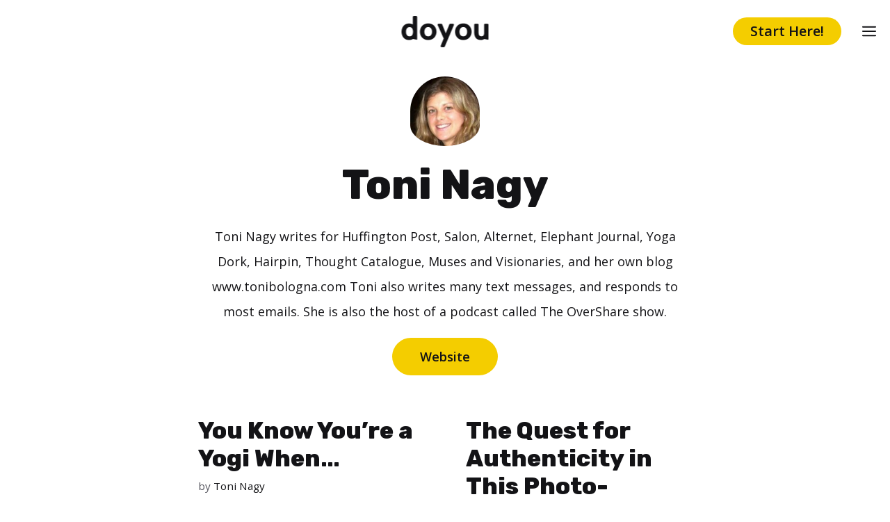

--- FILE ---
content_type: text/html; charset=UTF-8
request_url: https://www.doyou.com/creators/toninagy/
body_size: 22767
content:
<!DOCTYPE html>
<html lang="en-US">
<head>
	<meta charset="UTF-8">
	<link rel="profile" href="https://gmpg.org/xfn/11">
	<meta name='robots' content='index, follow, max-image-preview:large, max-snippet:-1, max-video-preview:-1' />

<!-- Google Tag Manager for WordPress by gtm4wp.com -->
<script data-cfasync="false" data-pagespeed-no-defer type="text/javascript">//<![CDATA[
	var gtm4wp_datalayer_name = "dataLayer";
	var dataLayer = dataLayer || [];
//]]>
</script>
<!-- End Google Tag Manager for WordPress by gtm4wp.com --><meta name="viewport" content="width=device-width, initial-scale=1">
	<!-- This site is optimized with the Yoast SEO plugin v19.5.1 - https://yoast.com/wordpress/plugins/seo/ -->
	<title>Toni Nagy, Author at DoYou</title>
	<meta name="description" content="Toni Nagy is a comedy writer and has a blog www.tonibologna.com, and is the host for a podcast www.overshareshow.com." />
	<link rel="canonical" href="https://www.doyou.com/creators/toninagy/" />
	<link rel="next" href="https://www.doyou.com/creators/toninagy/page/2/" />
	<meta property="og:locale" content="en_US" />
	<meta property="og:type" content="profile" />
	<meta property="og:title" content="Toni Nagy, Author at DoYou" />
	<meta property="og:description" content="Toni Nagy is a comedy writer and has a blog www.tonibologna.com, and is the host for a podcast www.overshareshow.com." />
	<meta property="og:url" content="https://www.doyou.com/creators/toninagy/" />
	<meta property="og:site_name" content="DoYou" />
	<meta property="og:image" content="https://www.doyou.com/wp-content/uploads/2021/01/toni-nagy.jpg" />
	<meta property="og:image:width" content="360" />
	<meta property="og:image:height" content="360" />
	<meta property="og:image:type" content="image/jpeg" />
	<meta name="twitter:card" content="summary_large_image" />
	<meta name="twitter:site" content="@doyouyoga" />
	<script type="application/ld+json" class="yoast-schema-graph">{"@context":"https://schema.org","@graph":[{"@type":"ProfilePage","@id":"https://www.doyou.com/creators/toninagy/","url":"https://www.doyou.com/creators/toninagy/","name":"Toni Nagy, Author at DoYou","isPartOf":{"@id":"https://www.doyou.com/#website"},"primaryImageOfPage":{"@id":"https://www.doyou.com/creators/toninagy/#primaryimage"},"image":{"@id":"https://www.doyou.com/creators/toninagy/#primaryimage"},"thumbnailUrl":"https://www.doyou.com/wp-content/uploads/2021/01/You-Know-Youre-A-Yogi-When-484748.jpg","description":"Toni Nagy is a comedy writer and has a blog www.tonibologna.com, and is the host for a podcast www.overshareshow.com.","breadcrumb":{"@id":"https://www.doyou.com/creators/toninagy/#breadcrumb"},"inLanguage":"en-US","potentialAction":[{"@type":"ReadAction","target":["https://www.doyou.com/creators/toninagy/"]}]},{"@type":"ImageObject","inLanguage":"en-US","@id":"https://www.doyou.com/creators/toninagy/#primaryimage","url":"https://www.doyou.com/wp-content/uploads/2021/01/You-Know-Youre-A-Yogi-When-484748.jpg","contentUrl":"https://www.doyou.com/wp-content/uploads/2021/01/You-Know-Youre-A-Yogi-When-484748.jpg","width":733,"height":440},{"@type":"BreadcrumbList","@id":"https://www.doyou.com/creators/toninagy/#breadcrumb","itemListElement":[{"@type":"ListItem","position":1,"name":"Home","item":"https://www.doyou.com/"},{"@type":"ListItem","position":2,"name":"Archives for Toni Nagy"}]},{"@type":"WebSite","@id":"https://www.doyou.com/#website","url":"https://www.doyou.com/","name":"DoYou","description":"","publisher":{"@id":"https://www.doyou.com/#organization"},"potentialAction":[{"@type":"SearchAction","target":{"@type":"EntryPoint","urlTemplate":"https://www.doyou.com/?s={search_term_string}"},"query-input":"required name=search_term_string"}],"inLanguage":"en-US"},{"@type":"Organization","@id":"https://www.doyou.com/#organization","name":"Doyou Media","url":"https://www.doyou.com/","sameAs":["https://www.instagram.com/doyouyoga/","https://www.linkedin.com/company/doyouyoga/","https://www.pinterest.com/doyouyoga/","https://www.youtube.com/doyouyoga","https://www.facebook.com/doyouyoga","https://twitter.com/doyouyoga"],"logo":{"@type":"ImageObject","inLanguage":"en-US","@id":"https://www.doyou.com/#/schema/logo/image/","url":"https://www.doyou.com/wp-content/uploads/2022/04/doyou-retina-logo-1243.png","contentUrl":"https://www.doyou.com/wp-content/uploads/2022/04/doyou-retina-logo-1243.png","width":2000,"height":719,"caption":"Doyou Media"},"image":{"@id":"https://www.doyou.com/#/schema/logo/image/"}},{"@type":"Person","@id":"https://www.doyou.com/#/schema/person/91ab4551ffbc50695e212a8f34bc2ea4","name":"Toni Nagy","image":{"@type":"ImageObject","inLanguage":"en-US","@id":"https://www.doyou.com/#/schema/person/image/","url":"https://www.doyou.com/wp-content/uploads/2021/01/toni-nagy.jpg","contentUrl":"https://www.doyou.com/wp-content/uploads/2021/01/toni-nagy.jpg","caption":"Toni Nagy"},"description":"Toni Nagy writes for Huffington Post, Salon, Alternet, Elephant Journal, Yoga Dork, Hairpin, Thought Catalogue, Muses and Visionaries, and her own blog www.tonibologna.com Toni also writes many text messages, and responds to most emails. She is also the host of a podcast called The OverShare show.","sameAs":["https://tonibologna.com/","https://www.facebook.com/tonibolognablog","https://twitter.com/https://twitter.com/tonibolognamind"],"mainEntityOfPage":{"@id":"https://www.doyou.com/creators/toninagy/"}}]}</script>
	<!-- / Yoast SEO plugin. -->


<link rel='dns-prefetch' href='//a.omappapi.com' />
<link rel='dns-prefetch' href='//fonts.googleapis.com' />
<link href='https://fonts.gstatic.com' crossorigin rel='preconnect' />
<link rel='stylesheet' id='wp-block-library-css'  href='https://www.doyou.com/wp-includes/css/dist/block-library/style.min.css?ver=56d94e393c60012d221044f6369e5c19' media='all' />
<style id='global-styles-inline-css'>
body{--wp--preset--color--black: #000000;--wp--preset--color--cyan-bluish-gray: #abb8c3;--wp--preset--color--white: #ffffff;--wp--preset--color--pale-pink: #f78da7;--wp--preset--color--vivid-red: #cf2e2e;--wp--preset--color--luminous-vivid-orange: #ff6900;--wp--preset--color--luminous-vivid-amber: #fcb900;--wp--preset--color--light-green-cyan: #7bdcb5;--wp--preset--color--vivid-green-cyan: #00d084;--wp--preset--color--pale-cyan-blue: #8ed1fc;--wp--preset--color--vivid-cyan-blue: #0693e3;--wp--preset--color--vivid-purple: #9b51e0;--wp--preset--color--contrast: var(--contrast);--wp--preset--color--contrast-2: var(--contrast-2);--wp--preset--color--contrast-3: var(--contrast-3);--wp--preset--color--base: var(--base);--wp--preset--color--base-2: var(--base-2);--wp--preset--color--base-3: var(--base-3);--wp--preset--color--accent: var(--accent);--wp--preset--color--global-color-8: var(--global-color-8);--wp--preset--color--global-color-9: var(--global-color-9);--wp--preset--color--global-color-10: var(--global-color-10);--wp--preset--color--global-color-11: var(--global-color-11);--wp--preset--color--global-color-12: var(--global-color-12);--wp--preset--color--global-color-13: var(--global-color-13);--wp--preset--color--tag-text: var(--tag-text);--wp--preset--color--tag-background: var(--tag-background);--wp--preset--gradient--vivid-cyan-blue-to-vivid-purple: linear-gradient(135deg,rgba(6,147,227,1) 0%,rgb(155,81,224) 100%);--wp--preset--gradient--light-green-cyan-to-vivid-green-cyan: linear-gradient(135deg,rgb(122,220,180) 0%,rgb(0,208,130) 100%);--wp--preset--gradient--luminous-vivid-amber-to-luminous-vivid-orange: linear-gradient(135deg,rgba(252,185,0,1) 0%,rgba(255,105,0,1) 100%);--wp--preset--gradient--luminous-vivid-orange-to-vivid-red: linear-gradient(135deg,rgba(255,105,0,1) 0%,rgb(207,46,46) 100%);--wp--preset--gradient--very-light-gray-to-cyan-bluish-gray: linear-gradient(135deg,rgb(238,238,238) 0%,rgb(169,184,195) 100%);--wp--preset--gradient--cool-to-warm-spectrum: linear-gradient(135deg,rgb(74,234,220) 0%,rgb(151,120,209) 20%,rgb(207,42,186) 40%,rgb(238,44,130) 60%,rgb(251,105,98) 80%,rgb(254,248,76) 100%);--wp--preset--gradient--blush-light-purple: linear-gradient(135deg,rgb(255,206,236) 0%,rgb(152,150,240) 100%);--wp--preset--gradient--blush-bordeaux: linear-gradient(135deg,rgb(254,205,165) 0%,rgb(254,45,45) 50%,rgb(107,0,62) 100%);--wp--preset--gradient--luminous-dusk: linear-gradient(135deg,rgb(255,203,112) 0%,rgb(199,81,192) 50%,rgb(65,88,208) 100%);--wp--preset--gradient--pale-ocean: linear-gradient(135deg,rgb(255,245,203) 0%,rgb(182,227,212) 50%,rgb(51,167,181) 100%);--wp--preset--gradient--electric-grass: linear-gradient(135deg,rgb(202,248,128) 0%,rgb(113,206,126) 100%);--wp--preset--gradient--midnight: linear-gradient(135deg,rgb(2,3,129) 0%,rgb(40,116,252) 100%);--wp--preset--duotone--dark-grayscale: url('#wp-duotone-dark-grayscale');--wp--preset--duotone--grayscale: url('#wp-duotone-grayscale');--wp--preset--duotone--purple-yellow: url('#wp-duotone-purple-yellow');--wp--preset--duotone--blue-red: url('#wp-duotone-blue-red');--wp--preset--duotone--midnight: url('#wp-duotone-midnight');--wp--preset--duotone--magenta-yellow: url('#wp-duotone-magenta-yellow');--wp--preset--duotone--purple-green: url('#wp-duotone-purple-green');--wp--preset--duotone--blue-orange: url('#wp-duotone-blue-orange');--wp--preset--font-size--small: 13px;--wp--preset--font-size--medium: 20px;--wp--preset--font-size--large: 36px;--wp--preset--font-size--x-large: 42px;}.has-black-color{color: var(--wp--preset--color--black) !important;}.has-cyan-bluish-gray-color{color: var(--wp--preset--color--cyan-bluish-gray) !important;}.has-white-color{color: var(--wp--preset--color--white) !important;}.has-pale-pink-color{color: var(--wp--preset--color--pale-pink) !important;}.has-vivid-red-color{color: var(--wp--preset--color--vivid-red) !important;}.has-luminous-vivid-orange-color{color: var(--wp--preset--color--luminous-vivid-orange) !important;}.has-luminous-vivid-amber-color{color: var(--wp--preset--color--luminous-vivid-amber) !important;}.has-light-green-cyan-color{color: var(--wp--preset--color--light-green-cyan) !important;}.has-vivid-green-cyan-color{color: var(--wp--preset--color--vivid-green-cyan) !important;}.has-pale-cyan-blue-color{color: var(--wp--preset--color--pale-cyan-blue) !important;}.has-vivid-cyan-blue-color{color: var(--wp--preset--color--vivid-cyan-blue) !important;}.has-vivid-purple-color{color: var(--wp--preset--color--vivid-purple) !important;}.has-black-background-color{background-color: var(--wp--preset--color--black) !important;}.has-cyan-bluish-gray-background-color{background-color: var(--wp--preset--color--cyan-bluish-gray) !important;}.has-white-background-color{background-color: var(--wp--preset--color--white) !important;}.has-pale-pink-background-color{background-color: var(--wp--preset--color--pale-pink) !important;}.has-vivid-red-background-color{background-color: var(--wp--preset--color--vivid-red) !important;}.has-luminous-vivid-orange-background-color{background-color: var(--wp--preset--color--luminous-vivid-orange) !important;}.has-luminous-vivid-amber-background-color{background-color: var(--wp--preset--color--luminous-vivid-amber) !important;}.has-light-green-cyan-background-color{background-color: var(--wp--preset--color--light-green-cyan) !important;}.has-vivid-green-cyan-background-color{background-color: var(--wp--preset--color--vivid-green-cyan) !important;}.has-pale-cyan-blue-background-color{background-color: var(--wp--preset--color--pale-cyan-blue) !important;}.has-vivid-cyan-blue-background-color{background-color: var(--wp--preset--color--vivid-cyan-blue) !important;}.has-vivid-purple-background-color{background-color: var(--wp--preset--color--vivid-purple) !important;}.has-black-border-color{border-color: var(--wp--preset--color--black) !important;}.has-cyan-bluish-gray-border-color{border-color: var(--wp--preset--color--cyan-bluish-gray) !important;}.has-white-border-color{border-color: var(--wp--preset--color--white) !important;}.has-pale-pink-border-color{border-color: var(--wp--preset--color--pale-pink) !important;}.has-vivid-red-border-color{border-color: var(--wp--preset--color--vivid-red) !important;}.has-luminous-vivid-orange-border-color{border-color: var(--wp--preset--color--luminous-vivid-orange) !important;}.has-luminous-vivid-amber-border-color{border-color: var(--wp--preset--color--luminous-vivid-amber) !important;}.has-light-green-cyan-border-color{border-color: var(--wp--preset--color--light-green-cyan) !important;}.has-vivid-green-cyan-border-color{border-color: var(--wp--preset--color--vivid-green-cyan) !important;}.has-pale-cyan-blue-border-color{border-color: var(--wp--preset--color--pale-cyan-blue) !important;}.has-vivid-cyan-blue-border-color{border-color: var(--wp--preset--color--vivid-cyan-blue) !important;}.has-vivid-purple-border-color{border-color: var(--wp--preset--color--vivid-purple) !important;}.has-vivid-cyan-blue-to-vivid-purple-gradient-background{background: var(--wp--preset--gradient--vivid-cyan-blue-to-vivid-purple) !important;}.has-light-green-cyan-to-vivid-green-cyan-gradient-background{background: var(--wp--preset--gradient--light-green-cyan-to-vivid-green-cyan) !important;}.has-luminous-vivid-amber-to-luminous-vivid-orange-gradient-background{background: var(--wp--preset--gradient--luminous-vivid-amber-to-luminous-vivid-orange) !important;}.has-luminous-vivid-orange-to-vivid-red-gradient-background{background: var(--wp--preset--gradient--luminous-vivid-orange-to-vivid-red) !important;}.has-very-light-gray-to-cyan-bluish-gray-gradient-background{background: var(--wp--preset--gradient--very-light-gray-to-cyan-bluish-gray) !important;}.has-cool-to-warm-spectrum-gradient-background{background: var(--wp--preset--gradient--cool-to-warm-spectrum) !important;}.has-blush-light-purple-gradient-background{background: var(--wp--preset--gradient--blush-light-purple) !important;}.has-blush-bordeaux-gradient-background{background: var(--wp--preset--gradient--blush-bordeaux) !important;}.has-luminous-dusk-gradient-background{background: var(--wp--preset--gradient--luminous-dusk) !important;}.has-pale-ocean-gradient-background{background: var(--wp--preset--gradient--pale-ocean) !important;}.has-electric-grass-gradient-background{background: var(--wp--preset--gradient--electric-grass) !important;}.has-midnight-gradient-background{background: var(--wp--preset--gradient--midnight) !important;}.has-small-font-size{font-size: var(--wp--preset--font-size--small) !important;}.has-medium-font-size{font-size: var(--wp--preset--font-size--medium) !important;}.has-large-font-size{font-size: var(--wp--preset--font-size--large) !important;}.has-x-large-font-size{font-size: var(--wp--preset--font-size--x-large) !important;}
</style>
<link rel='stylesheet' id='socialsnap-styles-css'  href='https://www.doyou.com/wp-content/plugins/socialsnap-plus/assets/css/socialsnap.css?ver=1.1.17' media='all' />
<style id='socialsnap-styles-inline-css'>
#ss-floating-bar .ss-social-icons-container > li > a:hover:after{background-color: #131315 !important} #ss-floating-bar .ss-social-icons-container > li > a{background-color: #e5e5e5} #ss-floating-bar .ss-social-icons-container > li > a, #ss-floating-bar .ss-social-icons-container > li > a.ss-share-all{color: #131315 !important} #ss-floating-bar .ss-social-icons-container > li > a:hover{color: #ffffff !important} .ss-inline-share-wrapper .ss-social-icons-container > li > a{background-color: #e5e5e5} .ss-inline-share-wrapper .ss-social-icons-container > li > a:hover{background-color: #131315} .ss-inline-share-wrapper .ss-social-icons-container > li > a, .ss-inline-share-wrapper .ss-social-icons-container > li > a.ss-share-all{color: #131315 !important} .ss-inline-share-wrapper .ss-social-icons-container > li > a:hover, .ss-inline-share-wrapper .ss-social-icons-container > li > a.ss-share-all:hover{color: #ffffff !important}
</style>
<link rel='stylesheet' id='generate-style-css'  href='https://www.doyou.com/wp-content/themes/generatepress/assets/css/main.min.css?ver=3.1.3' media='all' />
<style id='generate-style-inline-css'>
.page-header {margin-bottom: 20px;margin-left: 20px}
.generate-columns {margin-bottom: 20px;padding-left: 20px;}.generate-columns-container {margin-left: -20px;}.page-header {margin-bottom: 20px;margin-left: 20px}.generate-columns-container > .paging-navigation {margin-left: 20px;}
body{background-color:var(--base-3);color:var(--contrast);}a{color:var(--contrast);}a{text-decoration:underline;}.entry-title a, .site-branding a, a.button, .wp-block-button__link, .main-navigation a{text-decoration:none;}a:hover, a:focus, a:active{color:var(--contrast);}.grid-container{max-width:750px;}.wp-block-group__inner-container{max-width:750px;margin-left:auto;margin-right:auto;}.site-header .header-image{width:120px;}:root{--contrast:#131316;--contrast-2:#575760;--contrast-3:#b2b2be;--base:#F2F2F3;--base-2:#f7f8f9;--base-3:#ffffff;--accent:#131316;--global-color-8:#12E096;--global-color-9:#F4CD00;--global-color-10:#F94D76;--global-color-11:#2BC4FF;--global-color-12:#6A02F2;--global-color-13:#7912FD;--tag-text:#ffffff;--tag-background:#131316;}.has-contrast-color{color:#131316;}.has-contrast-background-color{background-color:#131316;}.has-contrast-2-color{color:#575760;}.has-contrast-2-background-color{background-color:#575760;}.has-contrast-3-color{color:#b2b2be;}.has-contrast-3-background-color{background-color:#b2b2be;}.has-base-color{color:#F2F2F3;}.has-base-background-color{background-color:#F2F2F3;}.has-base-2-color{color:#f7f8f9;}.has-base-2-background-color{background-color:#f7f8f9;}.has-base-3-color{color:#ffffff;}.has-base-3-background-color{background-color:#ffffff;}.has-accent-color{color:#131316;}.has-accent-background-color{background-color:#131316;}.has-global-color-8-color{color:#12E096;}.has-global-color-8-background-color{background-color:#12E096;}.has-global-color-9-color{color:#F4CD00;}.has-global-color-9-background-color{background-color:#F4CD00;}.has-global-color-10-color{color:#F94D76;}.has-global-color-10-background-color{background-color:#F94D76;}.has-global-color-11-color{color:#2BC4FF;}.has-global-color-11-background-color{background-color:#2BC4FF;}.has-global-color-12-color{color:#6A02F2;}.has-global-color-12-background-color{background-color:#6A02F2;}.has-global-color-13-color{color:#7912FD;}.has-global-color-13-background-color{background-color:#7912FD;}.has-tag-text-color{color:#ffffff;}.has-tag-text-background-color{background-color:#ffffff;}.has-tag-background-color{color:#131316;}.has-tag-background-background-color{background-color:#131316;}h1.entry-title{font-family:Open Sans, sans-serif;font-weight:800;font-size:50px;line-height:1.3;}@media (max-width:768px){h1.entry-title{font-size:35px;line-height:1.3;}}html{font-family:Open Sans, sans-serif;font-weight:normal;font-size:18px;line-height:1.7;}@media (max-width:768px){html{font-size:17px;line-height:1.7;}}body, button, input, select, textarea{font-family:Open Sans, sans-serif;font-weight:normal;font-size:18px;}body{line-height:2;}p{margin-bottom:1.5em;}@media (max-width:768px){body{line-height:1.7;}}h1{font-family:Rubik, sans-serif;font-weight:800;font-size:60px;line-height:1.2em;}@media (max-width:768px){h1{font-size:35px;line-height:1.3em;}}h2{font-family:Rubik, sans-serif;font-weight:800;font-size:34px;}@media (max-width:768px){h2{font-size:25px;line-height:1.3em;}}h3{font-family:Rubik, sans-serif;font-weight:700;font-size:28px;line-height:1.2em;}@media (max-width:768px){h3{font-size:20px;line-height:1.3em;}}button:not(.menu-toggle),html input[type="button"],input[type="reset"],input[type="submit"],.button,.wp-block-button .wp-block-button__link{font-family:Open Sans, sans-serif;font-weight:600;font-size:18px;}@media (max-width:768px){button:not(.menu-toggle),html input[type="button"],input[type="reset"],input[type="submit"],.button,.wp-block-button .wp-block-button__link{font-size:17px;}}.main-navigation a, .main-navigation .menu-toggle, .main-navigation .menu-bar-items{font-family:Open Sans, sans-serif;font-weight:700;font-size:20px;}.top-bar{background-color:#636363;color:#ffffff;}.top-bar a{color:#ffffff;}.top-bar a:hover{color:#303030;}.site-header{background-color:var(--base-3);color:var(--contrast);}.site-header a{color:var(--contrast);}.site-header a:hover{color:var(--global-color-12);}.main-title a,.main-title a:hover{color:var(--contrast);}.site-description{color:var(--contrast-2);}.mobile-menu-control-wrapper .menu-toggle,.mobile-menu-control-wrapper .menu-toggle:hover,.mobile-menu-control-wrapper .menu-toggle:focus,.has-inline-mobile-toggle #site-navigation.toggled{background-color:rgba(0, 0, 0, 0.02);}.main-navigation,.main-navigation ul ul{background-color:var(--base-3);}.main-navigation .main-nav ul li a, .main-navigation .menu-toggle, .main-navigation .menu-bar-items{color:var(--contrast);}.main-navigation .main-nav ul li:not([class*="current-menu-"]):hover > a, .main-navigation .main-nav ul li:not([class*="current-menu-"]):focus > a, .main-navigation .main-nav ul li.sfHover:not([class*="current-menu-"]) > a, .main-navigation .menu-bar-item:hover > a, .main-navigation .menu-bar-item.sfHover > a{color:var(--accent);}button.menu-toggle:hover,button.menu-toggle:focus{color:var(--contrast);}.main-navigation .main-nav ul li[class*="current-menu-"] > a{color:var(--accent);}.navigation-search input[type="search"],.navigation-search input[type="search"]:active, .navigation-search input[type="search"]:focus, .main-navigation .main-nav ul li.search-item.active > a, .main-navigation .menu-bar-items .search-item.active > a{color:var(--base-3);background-color:var(--global-color-13);opacity:1;}.main-navigation ul ul{background-color:var(--base);}.separate-containers .inside-article, .separate-containers .comments-area, .separate-containers .page-header, .one-container .container, .separate-containers .paging-navigation, .inside-page-header{color:var(--contrast);background-color:var(--base-3);}.inside-article a,.paging-navigation a,.comments-area a,.page-header a{color:var(--contrast);}.inside-article a:hover,.paging-navigation a:hover,.comments-area a:hover,.page-header a:hover{color:var(--accent);}.entry-header h1,.page-header h1{color:var(--contrast);}.entry-title a{color:var(--contrast);}.entry-title a:hover{color:var(--contrast-2);}.entry-meta{color:var(--contrast-2);}.sidebar .widget{background-color:var(--base-3);}.footer-widgets{background-color:var(--base-3);}.site-info{background-color:var(--base);}input[type="text"],input[type="email"],input[type="url"],input[type="password"],input[type="search"],input[type="tel"],input[type="number"],textarea,select{color:var(--contrast);background-color:var(--base-2);border-color:var(--base);}input[type="text"]:focus,input[type="email"]:focus,input[type="url"]:focus,input[type="password"]:focus,input[type="search"]:focus,input[type="tel"]:focus,input[type="number"]:focus,textarea:focus,select:focus{color:var(--contrast);background-color:var(--base-2);border-color:var(--contrast-3);}button,html input[type="button"],input[type="reset"],input[type="submit"],a.button,a.wp-block-button__link:not(.has-background){color:var(--contrast);background-color:var(--global-color-9);}button:hover,html input[type="button"]:hover,input[type="reset"]:hover,input[type="submit"]:hover,a.button:hover,button:focus,html input[type="button"]:focus,input[type="reset"]:focus,input[type="submit"]:focus,a.button:focus,a.wp-block-button__link:not(.has-background):active,a.wp-block-button__link:not(.has-background):focus,a.wp-block-button__link:not(.has-background):hover{color:#ffffff;background-color:var(--contrast);}a.generate-back-to-top{background-color:rgba( 0,0,0,0.4 );color:#ffffff;}a.generate-back-to-top:hover,a.generate-back-to-top:focus{background-color:rgba( 0,0,0,0.6 );color:#ffffff;}@media (max-width: 768px){.main-navigation .menu-bar-item:hover > a, .main-navigation .menu-bar-item.sfHover > a{background:none;color:var(--contrast);}}.inside-header{padding:20px;}.nav-below-header .main-navigation .inside-navigation.grid-container, .nav-above-header .main-navigation .inside-navigation.grid-container{padding:0px;}.separate-containers .inside-article, .separate-containers .comments-area, .separate-containers .page-header, .separate-containers .paging-navigation, .one-container .site-content, .inside-page-header{padding:20px;}.site-main .wp-block-group__inner-container{padding:20px;}.separate-containers .paging-navigation{padding-top:20px;padding-bottom:20px;}.entry-content .alignwide, body:not(.no-sidebar) .entry-content .alignfull{margin-left:-20px;width:calc(100% + 40px);max-width:calc(100% + 40px);}.one-container.right-sidebar .site-main,.one-container.both-right .site-main{margin-right:20px;}.one-container.left-sidebar .site-main,.one-container.both-left .site-main{margin-left:20px;}.one-container.both-sidebars .site-main{margin:0px 20px 0px 20px;}.one-container.archive .post:not(:last-child), .one-container.blog .post:not(:last-child){padding-bottom:20px;}.main-navigation .main-nav ul li a,.menu-toggle,.main-navigation .menu-bar-item > a{line-height:50px;}.navigation-search input[type="search"]{height:50px;}.rtl .menu-item-has-children .dropdown-menu-toggle{padding-left:20px;}.rtl .main-navigation .main-nav ul li.menu-item-has-children > a{padding-right:20px;}@media (max-width:768px){.separate-containers .inside-article, .separate-containers .comments-area, .separate-containers .page-header, .separate-containers .paging-navigation, .one-container .site-content, .inside-page-header{padding:20px;}.site-main .wp-block-group__inner-container{padding:20px;}.inside-top-bar{padding-right:30px;padding-left:30px;}.inside-header{padding-right:30px;padding-left:30px;}.widget-area .widget{padding-top:30px;padding-right:30px;padding-bottom:30px;padding-left:30px;}.footer-widgets-container{padding-top:30px;padding-right:30px;padding-bottom:30px;padding-left:30px;}.inside-site-info{padding-right:30px;padding-left:30px;}.entry-content .alignwide, body:not(.no-sidebar) .entry-content .alignfull{margin-left:-20px;width:calc(100% + 40px);max-width:calc(100% + 40px);}.one-container .site-main .paging-navigation{margin-bottom:20px;}}/* End cached CSS */.is-right-sidebar{width:30%;}.is-left-sidebar{width:30%;}.site-content .content-area{width:100%;}@media (max-width: 768px){.main-navigation .menu-toggle,.sidebar-nav-mobile:not(#sticky-placeholder){display:block;}.main-navigation ul,.gen-sidebar-nav,.main-navigation:not(.slideout-navigation):not(.toggled) .main-nav > ul,.has-inline-mobile-toggle #site-navigation .inside-navigation > *:not(.navigation-search):not(.main-nav){display:none;}.nav-align-right .inside-navigation,.nav-align-center .inside-navigation{justify-content:space-between;}}
.dynamic-author-image-rounded{border-radius:100%;}.dynamic-featured-image, .dynamic-author-image{vertical-align:middle;}.one-container.blog .dynamic-content-template:not(:last-child), .one-container.archive .dynamic-content-template:not(:last-child){padding-bottom:0px;}.dynamic-entry-excerpt > p:last-child{margin-bottom:0px;}
.main-navigation .main-nav ul li a,.menu-toggle,.main-navigation .menu-bar-item > a{transition: line-height 300ms ease}.main-navigation.toggled .main-nav > ul{background-color: var(--base-3)}.sticky-enabled .gen-sidebar-nav.is_stuck .main-navigation {margin-bottom: 0px;}.sticky-enabled .gen-sidebar-nav.is_stuck {z-index: 500;}.sticky-enabled .main-navigation.is_stuck {box-shadow: 0 2px 2px -2px rgba(0, 0, 0, .2);}.navigation-stick:not(.gen-sidebar-nav) {left: 0;right: 0;width: 100% !important;}.both-sticky-menu .main-navigation:not(#mobile-header).toggled .main-nav > ul,.mobile-sticky-menu .main-navigation:not(#mobile-header).toggled .main-nav > ul,.mobile-header-sticky #mobile-header.toggled .main-nav > ul {position: absolute;left: 0;right: 0;z-index: 999;}.nav-float-right .navigation-stick {width: 100% !important;left: 0;}.nav-float-right .navigation-stick .navigation-branding {margin-right: auto;}.main-navigation.has-sticky-branding:not(.grid-container) .inside-navigation:not(.grid-container) .navigation-branding{margin-left: 10px;}
@media (max-width: 768px){.main-navigation .main-nav ul li a,.main-navigation .menu-toggle,.main-navigation .mobile-bar-items a,.main-navigation .menu-bar-item > a{line-height:30px;}.main-navigation .site-logo.navigation-logo img, .mobile-header-navigation .site-logo.mobile-header-logo img, .navigation-search input[type="search"]{height:30px;}}.post-image:not(:first-child), .page-content:not(:first-child), .entry-content:not(:first-child), .entry-summary:not(:first-child), footer.entry-meta{margin-top:0em;}.post-image-above-header .inside-article div.featured-image, .post-image-above-header .inside-article div.post-image{margin-bottom:0em;}@media (max-width: 1024px),(min-width:1025px){.main-navigation.sticky-navigation-transition .main-nav > ul > li > a,.sticky-navigation-transition .menu-toggle,.main-navigation.sticky-navigation-transition .menu-bar-item > a, .sticky-navigation-transition .navigation-branding .main-title{line-height:60px;}.main-navigation.sticky-navigation-transition .site-logo img, .main-navigation.sticky-navigation-transition .navigation-search input[type="search"], .main-navigation.sticky-navigation-transition .navigation-branding img{height:60px;}}.main-navigation.slideout-navigation .main-nav > ul > li > a{line-height:70px;}
</style>
<link rel='stylesheet' id='generate-google-fonts-css'  href='https://fonts.googleapis.com/css?family=Open+Sans%3A300%2C300italic%2Cregular%2Citalic%2C600%2C600italic%2C700%2C700italic%2C800%2C800italic%7CRubik%3A300%2Cregular%2C500%2C600%2C700%2C800%2C900%2C300italic%2Citalic%2C500italic%2C600italic%2C700italic%2C800italic%2C900italic&#038;display=auto&#038;ver=3.1.3' media='all' />
<link rel='stylesheet' id='generate-blog-css'  href='https://www.doyou.com/wp-content/plugins/gp-premium/blog/functions/css/style.min.css?ver=2.1.2' media='all' />
<link rel='stylesheet' id='generate-offside-css'  href='https://www.doyou.com/wp-content/plugins/gp-premium/menu-plus/functions/css/offside.min.css?ver=2.1.2' media='all' />
<style id='generate-offside-inline-css'>
.slideout-navigation.main-navigation{background-color:var(--global-color-8);}.slideout-navigation.main-navigation .main-nav ul li a{color:var(--contrast);}.slideout-navigation.main-navigation ul ul{background-color:var(--base-3);}.slideout-navigation.main-navigation .main-nav ul ul li a{color:var(--contrast);}.slideout-navigation.main-navigation .main-nav ul li:not([class*="current-menu-"]):hover > a, .slideout-navigation.main-navigation .main-nav ul li:not([class*="current-menu-"]):focus > a, .slideout-navigation.main-navigation .main-nav ul li.sfHover:not([class*="current-menu-"]) > a{background-color:rgba(0,0,0,0);}.slideout-navigation.main-navigation .main-nav ul ul li:not([class*="current-menu-"]):hover > a, .slideout-navigation.main-navigation .main-nav ul ul li:not([class*="current-menu-"]):focus > a, .slideout-navigation.main-navigation .main-nav ul ul li.sfHover:not([class*="current-menu-"]) > a{background-color:rgba(0,0,0,0);}.slideout-navigation.main-navigation .main-nav ul li[class*="current-menu-"] > a{background-color:rgba(0,0,0,0);}.slideout-navigation.main-navigation .main-nav ul ul li[class*="current-menu-"] > a{background-color:rgba(0,0,0,0);}.slideout-navigation, .slideout-navigation a{color:var(--contrast);}.slideout-navigation button.slideout-exit{color:var(--contrast);padding-left:20px;padding-right:20px;}.slide-opened nav.toggled .menu-toggle:before{display:none;}@media (max-width: 768px){.menu-bar-item.slideout-toggle{display:none;}}
.slideout-navigation.main-navigation .main-nav ul li a{font-family:Rubik, sans-serif;font-weight:800;font-size:35px;}@media (max-width:768px){.slideout-navigation.main-navigation .main-nav ul li a{font-size:35px;}}
</style>
<link rel='stylesheet' id='generate-navigation-branding-css'  href='https://www.doyou.com/wp-content/plugins/gp-premium/menu-plus/functions/css/navigation-branding-flex.min.css?ver=2.1.2' media='all' />
<style id='generate-navigation-branding-inline-css'>
.main-navigation.has-branding .inside-navigation.grid-container, .main-navigation.has-branding.grid-container .inside-navigation:not(.grid-container){padding:0px 20px 0px 20px;}.main-navigation.has-branding:not(.grid-container) .inside-navigation:not(.grid-container) .navigation-branding{margin-left:10px;}.main-navigation .sticky-navigation-logo, .main-navigation.navigation-stick .site-logo:not(.mobile-header-logo){display:none;}.main-navigation.navigation-stick .sticky-navigation-logo{display:block;}.navigation-branding img, .site-logo.mobile-header-logo img{height:50px;width:auto;}.navigation-branding .main-title{line-height:50px;}@media (max-width: 768px){.main-navigation.has-branding.nav-align-center .menu-bar-items, .main-navigation.has-sticky-branding.navigation-stick.nav-align-center .menu-bar-items{margin-left:auto;}.navigation-branding{margin-right:auto;margin-left:10px;}.navigation-branding .main-title, .mobile-header-navigation .site-logo{margin-left:10px;}.main-navigation.has-branding .inside-navigation.grid-container{padding:0px;}.navigation-branding img, .site-logo.mobile-header-logo{height:30px;}.navigation-branding .main-title{line-height:30px;}}
</style>
<script src='https://www.doyou.com/wp-includes/js/jquery/jquery.min.js?ver=3.6.0' id='jquery-core-js'></script>
<script async src="https://pagead2.googlesyndication.com/pagead/js/adsbygoogle.js?client=ca-pub-9541883927863619" crossorigin="anonymous"></script>
<!-- Google Tag Manager for WordPress by gtm4wp.com -->
<script data-cfasync="false" data-pagespeed-no-defer type="text/javascript">//<![CDATA[
	var dataLayer_content = {"pageTitle":"Toni Nagy, Author at DoYou","pagePostType":"post","pagePostType2":"author-post","deviceType":"bot","deviceManufacturer":"","deviceModel":""};
	dataLayer.push( dataLayer_content );//]]>
</script>
<script data-cfasync="false">//<![CDATA[
(function(w,d,s,l,i){w[l]=w[l]||[];w[l].push({'gtm.start':
new Date().getTime(),event:'gtm.js'});var f=d.getElementsByTagName(s)[0],
j=d.createElement(s),dl=l!='dataLayer'?'&l='+l:'';j.async=true;j.src=
'//www.googletagmanager.com/gtm.'+'js?id='+i+dl;f.parentNode.insertBefore(j,f);
})(window,document,'script','dataLayer','GTM-TTLDMRK');//]]>
</script>
<!-- End Google Tag Manager -->
<!-- End Google Tag Manager for WordPress by gtm4wp.com --><style id="generateblocks-css">.gb-container .wp-block-image img{vertical-align:middle;}.gb-container .gb-shape{position:absolute;overflow:hidden;pointer-events:none;line-height:0;}.gb-container .gb-shape svg{fill:currentColor;}.gb-container-1f60c2de{background-color:var(--base);position:relative;}.gb-container-1f60c2de > .gb-inside-container{padding:100px 40px;max-width:1000px;margin-left:auto;margin-right:auto;}.gb-container-1f60c2de > .gb-shapes .gb-shape-1{color:var(--tag-text);left:0;right:0;top:-1px;transform:scaleY(-1);}.gb-container-1f60c2de > .gb-shapes .gb-shape-1 svg{height:30px;width:calc(100% + 1.3px);position:relative;left:50%;transform:translateX(-50%);min-width:100%;}.gb-container-fc1b6cb1{margin-bottom:40px;}.gb-grid-wrapper > .gb-grid-column-fc1b6cb1{width:33.33%;}.gb-container-7f04242b{margin-bottom:40px;}.gb-grid-wrapper > .gb-grid-column-7f04242b{width:33.33%;}.gb-container-6c5bf0c0{margin-bottom:40px;}.gb-grid-wrapper > .gb-grid-column-6c5bf0c0{width:33.33%;}.gb-container-1d93776d{margin-bottom:0;background-color:var(--base);}.gb-container-1d93776d > .gb-inside-container{padding-right:40px;padding-left:40px;max-width:1000px;margin-left:auto;margin-right:auto;}.gb-container-572b2f48{margin:15px;}.gb-container-572b2f48 > .gb-inside-container{padding-top:40px;max-width:600px;margin-left:auto;margin-right:auto;}.gb-grid-wrapper{display:flex;flex-wrap:wrap;}.gb-grid-wrapper > .gb-grid-column > .gb-container{display:flex;flex-direction:column;height:100%;}.gb-grid-column{box-sizing:border-box;}.gb-grid-wrapper .wp-block-image{margin-bottom:0;}.gb-icon{display:inline-flex;line-height:0;}.gb-icon svg{height:1em;width:1em;fill:currentColor;}.gb-highlight{background:none;color:unset;}h2.gb-headline-af4ade2c{text-align:center;padding-top:0;}p.gb-headline-838b0834{text-align:center;font-size:50px;font-weight:900;line-height:1.2em;margin-bottom:20px;}p.gb-headline-3bfe2337{text-align:center;font-size:25px;padding-bottom:20px;margin-bottom:10px;}.gb-button-wrapper{display:flex;flex-wrap:wrap;align-items:flex-start;justify-content:flex-start;clear:both;}.gb-button-wrapper-efe0cc76{margin-top:40px;justify-content:center;}.gb-button-wrapper-902f59d1{justify-content:center;}.gb-button-wrapper .gb-button{display:inline-flex;align-items:center;justify-content:center;text-align:center;text-decoration:none;transition:.2s background-color ease-in-out, .2s color ease-in-out, .2s border-color ease-in-out, .2s opacity ease-in-out, .2s box-shadow ease-in-out;}.gb-button-wrapper .gb-button .gb-icon{align-items:center;}.gb-button-wrapper a.gb-button-11a0ac69,.gb-button-wrapper a.gb-button-11a0ac69:visited{background-color:var(--global-color-9);color:var(--contrast);font-weight:500;padding:8px 25px;border-radius:50px;margin-bottom:8px;}.gb-button-wrapper a.gb-button-11a0ac69:hover,.gb-button-wrapper a.gb-button-11a0ac69:active,.gb-button-wrapper a.gb-button-11a0ac69:focus{background-color:var(--contrast);color:var(--tag-text);}.gb-button-wrapper a.gb-button-20f95d0e,.gb-button-wrapper a.gb-button-20f95d0e:visited{color:var(--contrast);padding:8px 0;display:inline-flex;align-items:center;}.gb-button-wrapper a.gb-button-20f95d0e:hover,.gb-button-wrapper a.gb-button-20f95d0e:active,.gb-button-wrapper a.gb-button-20f95d0e:focus{color:var(--contrast);}a.gb-button-20f95d0e .gb-icon{font-size:1em;padding-right:0.5em;}.gb-button-wrapper a.gb-button-d828d60e,.gb-button-wrapper a.gb-button-d828d60e:visited{color:var(--contrast);padding:8px 0;display:inline-flex;align-items:center;}.gb-button-wrapper a.gb-button-d828d60e:hover,.gb-button-wrapper a.gb-button-d828d60e:active,.gb-button-wrapper a.gb-button-d828d60e:focus{color:var(--contrast);}a.gb-button-d828d60e .gb-icon{font-size:1em;padding-right:0.5em;}.gb-button-wrapper a.gb-button-72ea090a,.gb-button-wrapper a.gb-button-72ea090a:visited{color:var(--contrast);padding:8px 0;}.gb-button-wrapper a.gb-button-72ea090a:hover,.gb-button-wrapper a.gb-button-72ea090a:active,.gb-button-wrapper a.gb-button-72ea090a:focus{color:var(--contrast);}.gb-button-wrapper a.gb-button-400dc082,.gb-button-wrapper a.gb-button-400dc082:visited{color:var(--contrast);padding:8px 0;}.gb-button-wrapper a.gb-button-400dc082:hover,.gb-button-wrapper a.gb-button-400dc082:active,.gb-button-wrapper a.gb-button-400dc082:focus{color:var(--contrast);}.gb-button-wrapper a.gb-button-0daae26f,.gb-button-wrapper a.gb-button-0daae26f:visited{color:var(--contrast);padding:8px 0;}.gb-button-wrapper a.gb-button-0daae26f:hover,.gb-button-wrapper a.gb-button-0daae26f:active,.gb-button-wrapper a.gb-button-0daae26f:focus{color:var(--contrast);}.gb-button-wrapper a.gb-button-b1b2791b,.gb-button-wrapper a.gb-button-b1b2791b:visited{color:var(--contrast);padding:8px 0;}.gb-button-wrapper a.gb-button-b1b2791b:hover,.gb-button-wrapper a.gb-button-b1b2791b:active,.gb-button-wrapper a.gb-button-b1b2791b:focus{color:var(--contrast);}.gb-button-wrapper a.gb-button-2b1e1a77,.gb-button-wrapper a.gb-button-2b1e1a77:visited{color:var(--contrast);padding:8px 0;}.gb-button-wrapper a.gb-button-2b1e1a77:hover,.gb-button-wrapper a.gb-button-2b1e1a77:active,.gb-button-wrapper a.gb-button-2b1e1a77:focus{color:var(--contrast);}.gb-button-wrapper a.gb-button-aae98a25,.gb-button-wrapper a.gb-button-aae98a25:visited{color:var(--contrast);padding:8px 0;}.gb-button-wrapper a.gb-button-aae98a25:hover,.gb-button-wrapper a.gb-button-aae98a25:active,.gb-button-wrapper a.gb-button-aae98a25:focus{color:var(--contrast);}.gb-button-wrapper a.gb-button-49edffd3,.gb-button-wrapper a.gb-button-49edffd3:visited{color:var(--contrast);padding:8px 0;}.gb-button-wrapper a.gb-button-49edffd3:hover,.gb-button-wrapper a.gb-button-49edffd3:active,.gb-button-wrapper a.gb-button-49edffd3:focus{color:var(--contrast);}.gb-button-wrapper a.gb-button-f7991841,.gb-button-wrapper a.gb-button-f7991841:visited{color:var(--contrast);padding:8px 0;}.gb-button-wrapper a.gb-button-f7991841:hover,.gb-button-wrapper a.gb-button-f7991841:active,.gb-button-wrapper a.gb-button-f7991841:focus{color:var(--contrast);}.gb-button-wrapper a.gb-button-a38956ae,.gb-button-wrapper a.gb-button-a38956ae:visited{color:var(--contrast);padding:8px 0;}.gb-button-wrapper a.gb-button-a38956ae:hover,.gb-button-wrapper a.gb-button-a38956ae:active,.gb-button-wrapper a.gb-button-a38956ae:focus{color:var(--contrast);}.gb-button-wrapper a.gb-button-cf7db7fc,.gb-button-wrapper a.gb-button-cf7db7fc:visited{color:var(--contrast);padding:8px 0;}.gb-button-wrapper a.gb-button-cf7db7fc:hover,.gb-button-wrapper a.gb-button-cf7db7fc:active,.gb-button-wrapper a.gb-button-cf7db7fc:focus{color:var(--contrast);}.gb-button-wrapper a.gb-button-4c0392bc,.gb-button-wrapper a.gb-button-4c0392bc:visited{color:var(--contrast);padding:15px 20px;display:inline-flex;align-items:center;}.gb-button-wrapper a.gb-button-4c0392bc:hover,.gb-button-wrapper a.gb-button-4c0392bc:active,.gb-button-wrapper a.gb-button-4c0392bc:focus{background-color:#222222;color:#ffffff;}a.gb-button-4c0392bc .gb-icon{font-size:1em;padding-right:0.5em;}.gb-button-wrapper a.gb-button-3e71dfda,.gb-button-wrapper a.gb-button-3e71dfda:visited{color:var(--contrast);padding:15px 20px;margin-right:10px;margin-left:10px;display:inline-flex;align-items:center;}.gb-button-wrapper a.gb-button-3e71dfda:hover,.gb-button-wrapper a.gb-button-3e71dfda:active,.gb-button-wrapper a.gb-button-3e71dfda:focus{background-color:#222222;color:#ffffff;}a.gb-button-3e71dfda .gb-icon{font-size:1em;padding-right:0.5em;}.gb-button-wrapper a.gb-button-ecf4d9e8,.gb-button-wrapper a.gb-button-ecf4d9e8:visited{background-color:var(--global-color-9);color:var(--contrast);font-size:20px;font-weight:600;padding:15px 40px;border-radius:50px;}.gb-button-wrapper a.gb-button-ecf4d9e8:hover,.gb-button-wrapper a.gb-button-ecf4d9e8:active,.gb-button-wrapper a.gb-button-ecf4d9e8:focus{background-color:#222222;color:#ffffff;}@media (min-width: 1025px) {.gb-button-wrapper-57729081{flex-direction:column;}.gb-button-wrapper-956b87f6{flex-direction:column;}.gb-button-wrapper-aad2dc41{flex-direction:column;}}@media (max-width: 1024px) and (min-width: 768px) {.gb-button-wrapper-57729081{flex-direction:column;}.gb-button-wrapper-956b87f6{flex-direction:column;}.gb-button-wrapper-aad2dc41{flex-direction:column;}}@media (max-width: 767px) {.gb-grid-wrapper > .gb-grid-column-fc1b6cb1{width:100%;}.gb-grid-wrapper > .gb-grid-column-7f04242b{width:100%;}.gb-grid-wrapper > .gb-grid-column-6c5bf0c0{width:100%;}.gb-container-572b2f48 > .gb-inside-container{padding-top:20px;}p.gb-headline-838b0834{font-size:35px;margin-top:0;margin-bottom:20px;padding-top:0;}p.gb-headline-3bfe2337{font-size:20px;}.gb-button-wrapper-57729081{flex-direction:column;}.gb-button-wrapper-956b87f6{flex-direction:column;}.gb-button-wrapper-aad2dc41{flex-direction:column;}.gb-button-wrapper-efe0cc76{margin-top:0;}}</style><script type='text/javascript'>window.superWebShareFallback = {"superwebshare_fallback_enable":"enable","fallback_modal_background":"#151516","fallback_layout":"1"} </script><link rel="icon" href="https://www.doyou.com/wp-content/uploads/2023/07/cropped-fav-dy-321-32x32.png" sizes="32x32" />
<link rel="icon" href="https://www.doyou.com/wp-content/uploads/2023/07/cropped-fav-dy-321-192x192.png" sizes="192x192" />
<link rel="apple-touch-icon" href="https://www.doyou.com/wp-content/uploads/2023/07/cropped-fav-dy-321-180x180.png" />
<meta name="msapplication-TileImage" content="https://www.doyou.com/wp-content/uploads/2023/07/cropped-fav-dy-321-270x270.png" />
		<style id="wp-custom-css">
			.post-categories a {
	color: var(--tag-text);
	text-decoration: none;
	background: var(--tag-background);
	padding: 6px 15px;
    font-size: 13px;
    font-weight: 600;
    border-radius: 20px;
}

.post-categories {
	color: white;
	margin-bottom: 0px;
}

.post-meta-data  {
	font-size: 14px;
}	

.nav-float-right .navigation-stick  {
	padding: 0px 10px;
}	

@media(min-width: 1px) {
.inside-header>.site-branding,
.inside-header>.navigation-branding,
.inside-header>.site-logo,
.site-branding-container,
#site-navigation .navigation-branding .site-logo,
#sticky-navigation .navigation-branding {
position: absolute;
left: 50%;
transform: translateX(-50%);
z-index: 1000;
		flex-direction: reverse;
}
	
	.navigation-branding img, .site-logo.mobile-header-logo {
height:65px;
	}
	
.main-navigation.has-branding:not(.grid-container) .inside-navigation:not(.grid-container) .navigation-branding{
height:90px;
	margin-left: 0;
	}	
	
	
	.nav-float-right .main-navigation.has-sticky-branding.navigation-stick:not(.mobile-header-navigation) .menu-bar-items {
	margin-left: auto;
}
	
header img.wp-post-image {
padding-bottom: 20px
}
	
	.page-hero {
padding: 20px
}
	
.site-main, .featured-image {
	margin-top: 0px !important;
}
	
	.mobile-menu-control-wrapper .menu-toggle{
background-color: white;
		padding: 0px;
}
	
	nf-form-content .list-select-wrap .nf-field-element>div, .nf-form-content input:not([type=button]), .nf-form-content textarea {
    border-radius: 50px !important;
    padding: 10px 20px !important;
    line-height: 1.8!important;
    font-family: Open Sans, sans-serif;
    width: 100%;
    max-width: 360px !important;
    height: 60px !important;
    border: 2px solid #131316 !important;
    color: #131316 !important;
    background: #fff !important;
}
	
	.nf-form-content button, .nf-form-content input[type=button], .nf-form-content input[type=submit] {
    background-color: #12e096 !important;
    color: #131316 !important;
    border: none !important;
    border-radius: 50px;
    cursor: pointer;
    padding: 15px !important;
    line-height: 1.8!important;
    font-family: Open Sans, sans-serif;
    font-weight: 600;
    font-size: 20px;
    width: 100% !important;
    max-width: 360px !important;
    height: auto !important;
}
	
#generate-slideout-menu input[type=button] {
    background-color: #F4CD00 !important;
    color: #131316 !important;
    border: none !important;
    border-radius: 50px;
    cursor: pointer;
    padding: 15px !important;
    line-height: 1.8!important;
    font-family: Open Sans, sans-serif;
    font-weight: 600;
    font-size: 20px;
    width: 100% !important;
    max-width: 360px !important;
    height: auto !important;
}
	
.nf-before-form-content, nf-form-errors, .nf-pass.field-wrap .nf-field-element:after, .nf-error.field-wrap .nf-field-element:after, .nf-after-form-content {
display: none;
}
	
	#ninja_forms_required_items, .nf-field-container {
margin-bottom:10px !important;
}
	
.nf-form-cont {
    align-items: center;
    justify-content: center;
    text-align: center;
}
	
	.nf-error .nf-error-msg {
    color: #E22A57 !important;
    font-size: 14px;
    font-weight: 600;
}
	
	.nf-response-msg {
    font-size: 18px;
    font-weight: 800;
    color: #12CE8B;
}
	
	.nf-form-content {
    padding: 10px !important;
}
	
#menu-off-canvas {
    padding-top: 10%;
}
	
.wp-block-search__no-button input {
	border-radius: 50px !important;
    line-height: 1.8!important;
    font-family: Open Sans, sans-serif;
    width: 100%;
    max-width: 360px !important;
    border: 2px solid #131316 !important;
    color: #131316 !important;
    background: #fff !important;
	margin: auto;
}
	
	
	.slideout-navigation.do-overlay .inside-navigation .main-nav, .slideout-navigation.do-overlay .inside-navigation .slideout-widget {
    margin: 0 !important;
}

.archive .entry-header, .search .entry-header  {
    box-shadow: none;
		margin-bottom:10px;
}
	
.archive .entry-summary, .search .entry-summary  {
	line-height: 1.7;
	margin-bottom: 20px;
	max-width: 380px;
}
	
.archive .icon-categories, .search .icon-categories {
	display: none;
}
	
.cat-links a {
		background: #131316;
		padding: 5px 10px;
		color: white;
		text-decoration: none;
		font-weight: 600;
		font-size: 12px;
		border-radius: 50px;
}
	
.cat-links a:hover {
		background-color: #12E096;
}
	
.cat-links{
	color: white;
}
	
	.author .page-header .avatar {
    margin-right: 10px;
		margin-bottom: 0px;
		border-radius: 100px;
		width: 100px;
}
	
.page .inside-article p a, .single .inside-article p a {
    color: #131316;
    border-bottom: 1px solid #12E096;
    box-shadow: 0px -4px 0px #12e096 inset;
}
	
	.page .inside-article p a:hover, .single .inside-article p a:hover {
    color: #131316;
    border-bottom: 1px solid #131316;
    box-shadow: 0px -4px 0px #131316 inset;
}
	
	a:-webkit-any-link {
    text-decoration: none !important;
}
	
.single .inside-article p small a, .single .inside-article p small a:hover {
  border-bottom: none;
	box-shadow: none;
}
	
#menu-item-38009 a {
    color: var(--contrast);
    font-size: 20px !important;
    font-weight: 600 !important;
	margin-right: 15px;
	line-height: 40px;
}
	
#menu-item-38009	a:hover {
    color: black;
    font-size: 20px !important;
    font-weight: 600 !important;
	margin-right: 15px;
	line-height: 40px;
}	
	
#menu-item-436 a {
  background-color: #f4cd00;
    color: var(--contrast);
    font-size: 20px !important;
    font-weight: 600;
    padding: 0px 25px;
    border-radius: 50px;
	  margin-right: 10px;
	line-height: 40px;
}
	
	#menu-item-436 a:hover {
  background-color: var(--contrast);
    color: #ffffff;
   font-size: 20px !important;
    font-weight: 600;
    padding: 0px 25px;
    border-radius: 50px;
	  margin-right: 10px
}
	
.home-latest-posts img {
		width: 300px;
		border-radius: 20px;
}
	
.home-latest-posts a {
		font-weight: 800;
		line-height: 1.2 !important;
		font-size: 25px;
		margin: 10px;
		display: block;
	text-align: center;
}
	
.home-latest-posts a:hover {
    color: #12E096;
	}
	
.home-latest-posts {
	margin: 0 0 0 0;
}
	
.wp-block-latest-posts.is-grid li {
	margin: 0.5em;
}

.single-post .entry-content li{
	margin-bottom: 10px;
}

.home-latest-posts .wp-block-latest-posts__featured-image {
	margin-bottom: 0;
}
	
.custom-post-header 	 {
    text-align: center;
	padding-left: 20px;
		padding-right: 20px;
}
	
.inside-article header h1	 	 {
    display: none;
}
	
a.author_profile_link {
background-color: var(--global-color-9);
    color: var(--contrast);
    font-size: 18px !important;
    font-weight: 600;
    padding: 7px 40px;
    border-radius: 50px;
    line-height: 40px;
    margin-top: 20px;
    display: inline-block;
}
	
	a.author_profile_link:hover {
background-color: #131315;
		color: white;
}
	
.archive.author .page-header {
	text-align: center;
}

.archive.author .page-title {
	text-align: center;
	display: block;
}
	
.archive.author .page-title img {
	margin: auto;
	display: block;
	padding-bottom: 20px;
}
	
.error404 .entry-content {
	text-align: center;
	display: block;
}
	
.wp-block-embed  {
	padding-bottom: 40px;
}		</style>
		<noscript><style id="rocket-lazyload-nojs-css">.rll-youtube-player, [data-lazy-src]{display:none !important;}</style></noscript></head>

<body class="archive author author-toninagy author-4292 wp-custom-logo wp-embed-responsive post-image-below-header post-image-aligned-center masonry-enabled generate-columns-activated slideout-enabled slideout-both sticky-menu-slide sticky-enabled both-sticky-menu no-sidebar nav-below-header separate-containers header-aligned-left dropdown-hover" >
	<svg xmlns="http://www.w3.org/2000/svg" viewBox="0 0 0 0" width="0" height="0" focusable="false" role="none" style="visibility: hidden; position: absolute; left: -9999px; overflow: hidden;" ><defs><filter id="wp-duotone-dark-grayscale"><feColorMatrix color-interpolation-filters="sRGB" type="matrix" values=" .299 .587 .114 0 0 .299 .587 .114 0 0 .299 .587 .114 0 0 .299 .587 .114 0 0 " /><feComponentTransfer color-interpolation-filters="sRGB" ><feFuncR type="table" tableValues="0 0.49803921568627" /><feFuncG type="table" tableValues="0 0.49803921568627" /><feFuncB type="table" tableValues="0 0.49803921568627" /><feFuncA type="table" tableValues="1 1" /></feComponentTransfer><feComposite in2="SourceGraphic" operator="in" /></filter></defs></svg><svg xmlns="http://www.w3.org/2000/svg" viewBox="0 0 0 0" width="0" height="0" focusable="false" role="none" style="visibility: hidden; position: absolute; left: -9999px; overflow: hidden;" ><defs><filter id="wp-duotone-grayscale"><feColorMatrix color-interpolation-filters="sRGB" type="matrix" values=" .299 .587 .114 0 0 .299 .587 .114 0 0 .299 .587 .114 0 0 .299 .587 .114 0 0 " /><feComponentTransfer color-interpolation-filters="sRGB" ><feFuncR type="table" tableValues="0 1" /><feFuncG type="table" tableValues="0 1" /><feFuncB type="table" tableValues="0 1" /><feFuncA type="table" tableValues="1 1" /></feComponentTransfer><feComposite in2="SourceGraphic" operator="in" /></filter></defs></svg><svg xmlns="http://www.w3.org/2000/svg" viewBox="0 0 0 0" width="0" height="0" focusable="false" role="none" style="visibility: hidden; position: absolute; left: -9999px; overflow: hidden;" ><defs><filter id="wp-duotone-purple-yellow"><feColorMatrix color-interpolation-filters="sRGB" type="matrix" values=" .299 .587 .114 0 0 .299 .587 .114 0 0 .299 .587 .114 0 0 .299 .587 .114 0 0 " /><feComponentTransfer color-interpolation-filters="sRGB" ><feFuncR type="table" tableValues="0.54901960784314 0.98823529411765" /><feFuncG type="table" tableValues="0 1" /><feFuncB type="table" tableValues="0.71764705882353 0.25490196078431" /><feFuncA type="table" tableValues="1 1" /></feComponentTransfer><feComposite in2="SourceGraphic" operator="in" /></filter></defs></svg><svg xmlns="http://www.w3.org/2000/svg" viewBox="0 0 0 0" width="0" height="0" focusable="false" role="none" style="visibility: hidden; position: absolute; left: -9999px; overflow: hidden;" ><defs><filter id="wp-duotone-blue-red"><feColorMatrix color-interpolation-filters="sRGB" type="matrix" values=" .299 .587 .114 0 0 .299 .587 .114 0 0 .299 .587 .114 0 0 .299 .587 .114 0 0 " /><feComponentTransfer color-interpolation-filters="sRGB" ><feFuncR type="table" tableValues="0 1" /><feFuncG type="table" tableValues="0 0.27843137254902" /><feFuncB type="table" tableValues="0.5921568627451 0.27843137254902" /><feFuncA type="table" tableValues="1 1" /></feComponentTransfer><feComposite in2="SourceGraphic" operator="in" /></filter></defs></svg><svg xmlns="http://www.w3.org/2000/svg" viewBox="0 0 0 0" width="0" height="0" focusable="false" role="none" style="visibility: hidden; position: absolute; left: -9999px; overflow: hidden;" ><defs><filter id="wp-duotone-midnight"><feColorMatrix color-interpolation-filters="sRGB" type="matrix" values=" .299 .587 .114 0 0 .299 .587 .114 0 0 .299 .587 .114 0 0 .299 .587 .114 0 0 " /><feComponentTransfer color-interpolation-filters="sRGB" ><feFuncR type="table" tableValues="0 0" /><feFuncG type="table" tableValues="0 0.64705882352941" /><feFuncB type="table" tableValues="0 1" /><feFuncA type="table" tableValues="1 1" /></feComponentTransfer><feComposite in2="SourceGraphic" operator="in" /></filter></defs></svg><svg xmlns="http://www.w3.org/2000/svg" viewBox="0 0 0 0" width="0" height="0" focusable="false" role="none" style="visibility: hidden; position: absolute; left: -9999px; overflow: hidden;" ><defs><filter id="wp-duotone-magenta-yellow"><feColorMatrix color-interpolation-filters="sRGB" type="matrix" values=" .299 .587 .114 0 0 .299 .587 .114 0 0 .299 .587 .114 0 0 .299 .587 .114 0 0 " /><feComponentTransfer color-interpolation-filters="sRGB" ><feFuncR type="table" tableValues="0.78039215686275 1" /><feFuncG type="table" tableValues="0 0.94901960784314" /><feFuncB type="table" tableValues="0.35294117647059 0.47058823529412" /><feFuncA type="table" tableValues="1 1" /></feComponentTransfer><feComposite in2="SourceGraphic" operator="in" /></filter></defs></svg><svg xmlns="http://www.w3.org/2000/svg" viewBox="0 0 0 0" width="0" height="0" focusable="false" role="none" style="visibility: hidden; position: absolute; left: -9999px; overflow: hidden;" ><defs><filter id="wp-duotone-purple-green"><feColorMatrix color-interpolation-filters="sRGB" type="matrix" values=" .299 .587 .114 0 0 .299 .587 .114 0 0 .299 .587 .114 0 0 .299 .587 .114 0 0 " /><feComponentTransfer color-interpolation-filters="sRGB" ><feFuncR type="table" tableValues="0.65098039215686 0.40392156862745" /><feFuncG type="table" tableValues="0 1" /><feFuncB type="table" tableValues="0.44705882352941 0.4" /><feFuncA type="table" tableValues="1 1" /></feComponentTransfer><feComposite in2="SourceGraphic" operator="in" /></filter></defs></svg><svg xmlns="http://www.w3.org/2000/svg" viewBox="0 0 0 0" width="0" height="0" focusable="false" role="none" style="visibility: hidden; position: absolute; left: -9999px; overflow: hidden;" ><defs><filter id="wp-duotone-blue-orange"><feColorMatrix color-interpolation-filters="sRGB" type="matrix" values=" .299 .587 .114 0 0 .299 .587 .114 0 0 .299 .587 .114 0 0 .299 .587 .114 0 0 " /><feComponentTransfer color-interpolation-filters="sRGB" ><feFuncR type="table" tableValues="0.098039215686275 1" /><feFuncG type="table" tableValues="0 0.66274509803922" /><feFuncB type="table" tableValues="0.84705882352941 0.41960784313725" /><feFuncA type="table" tableValues="1 1" /></feComponentTransfer><feComposite in2="SourceGraphic" operator="in" /></filter></defs></svg>
<!-- Google Tag Manager (noscript) -->
<noscript><iframe src="https://www.googletagmanager.com/ns.html?id=GTM-TTLDMRK"
height="0" width="0" style="display:none;visibility:hidden" aria-hidden="true"></iframe></noscript>
<!-- End Google Tag Manager (noscript) -->
<!-- Google Tag Manager (noscript) --><a class="screen-reader-text skip-link" href="#content" title="Skip to content">Skip to content</a>		<nav class="has-branding has-sticky-branding main-navigation nav-align-right has-menu-bar-items sub-menu-right" id="site-navigation" aria-label="Primary">
			<div class="inside-navigation">
				<div class="navigation-branding"><div class="site-logo">
						<a href="https://www.doyou.com/" title="DoYou" rel="home">
							<img  class="header-image is-logo-image" alt="DoYou" src="data:image/svg+xml,%3Csvg%20xmlns='http://www.w3.org/2000/svg'%20viewBox='0%200%20500%20180'%3E%3C/svg%3E" title="DoYou" data-lazy-srcset="https://www.doyou.com/wp-content/uploads/2022/04/doyou-logo-213.png 1x, https://www.doyou.com/wp-content/uploads/2022/04/doyou-retina-logo-1243.png 2x" width="500" height="180" data-lazy-src="https://www.doyou.com/wp-content/uploads/2022/04/doyou-logo-213.png" /><noscript><img  class="header-image is-logo-image" alt="DoYou" src="https://www.doyou.com/wp-content/uploads/2022/04/doyou-logo-213.png" title="DoYou" srcset="https://www.doyou.com/wp-content/uploads/2022/04/doyou-logo-213.png 1x, https://www.doyou.com/wp-content/uploads/2022/04/doyou-retina-logo-1243.png 2x" width="500" height="180" /></noscript>
						</a>
					</div><div class="sticky-navigation-logo">
					<a href="https://www.doyou.com/" title="DoYou" rel="home">
						<img src="data:image/svg+xml,%3Csvg%20xmlns='http://www.w3.org/2000/svg'%20viewBox='0%200%20500%20460'%3E%3C/svg%3E" class="is-logo-image" alt="DoYou" width="500" height="460" data-lazy-src="https://www.doyou.com/wp-content/uploads/2022/04/dy-logo-black-32.png" /><noscript><img src="https://www.doyou.com/wp-content/uploads/2022/04/dy-logo-black-32.png" class="is-logo-image" alt="DoYou" width="500" height="460" /></noscript>
					</a>
				</div></div>				<button class="menu-toggle" aria-controls="primary-menu" aria-expanded="false">
					<span class="gp-icon icon-menu-bars"><svg viewBox="0 0 512 512" aria-hidden="true" xmlns="http://www.w3.org/2000/svg" width="1em" height="1em"><path d="M0 96c0-13.255 10.745-24 24-24h464c13.255 0 24 10.745 24 24s-10.745 24-24 24H24c-13.255 0-24-10.745-24-24zm0 160c0-13.255 10.745-24 24-24h464c13.255 0 24 10.745 24 24s-10.745 24-24 24H24c-13.255 0-24-10.745-24-24zm0 160c0-13.255 10.745-24 24-24h464c13.255 0 24 10.745 24 24s-10.745 24-24 24H24c-13.255 0-24-10.745-24-24z" /></svg><svg viewBox="0 0 512 512" aria-hidden="true" xmlns="http://www.w3.org/2000/svg" width="1em" height="1em"><path d="M71.029 71.029c9.373-9.372 24.569-9.372 33.942 0L256 222.059l151.029-151.03c9.373-9.372 24.569-9.372 33.942 0 9.372 9.373 9.372 24.569 0 33.942L289.941 256l151.03 151.029c9.372 9.373 9.372 24.569 0 33.942-9.373 9.372-24.569 9.372-33.942 0L256 289.941l-151.029 151.03c-9.373 9.372-24.569 9.372-33.942 0-9.372-9.373-9.372-24.569 0-33.942L222.059 256 71.029 104.971c-9.372-9.373-9.372-24.569 0-33.942z" /></svg></span><span class="screen-reader-text">Menu</span>				</button>
				<div id="primary-menu" class="main-nav"><ul id="menu-main-navigation" class=" menu sf-menu"><li id="menu-item-436" class="grey-menu-item menu-item menu-item-type-custom menu-item-object-custom menu-item-436"><a rel="nofollow" href="https://hey.doyou.com/challenge">Start Here!</a></li>
</ul></div><div class="menu-bar-items"><span class="menu-bar-item slideout-toggle hide-on-mobile has-svg-icon"><a href="#"><span class="gp-icon pro-menu-bars">
				<svg viewBox="0 0 512 512" aria-hidden="true" role="img" version="1.1" xmlns="http://www.w3.org/2000/svg" xmlns:xlink="http://www.w3.org/1999/xlink" width="1em" height="1em">
					<path d="M0 96c0-13.255 10.745-24 24-24h464c13.255 0 24 10.745 24 24s-10.745 24-24 24H24c-13.255 0-24-10.745-24-24zm0 160c0-13.255 10.745-24 24-24h464c13.255 0 24 10.745 24 24s-10.745 24-24 24H24c-13.255 0-24-10.745-24-24zm0 160c0-13.255 10.745-24 24-24h464c13.255 0 24 10.745 24 24s-10.745 24-24 24H24c-13.255 0-24-10.745-24-24z" />
				</svg>
			</span></a></span></div>			</div>
		</nav>
		
	<div class="site grid-container container hfeed" id="page">
				<div class="site-content" id="content">
			
	<div class="content-area" id="primary">
		<main class="site-main" id="main">
			<div class="generate-columns-container masonry-container are-images-unloaded"><div class="grid-sizer grid-50 tablet-grid-50 mobile-grid-100"></div>		<header class="page-header" aria-label="Page">
			
			<h1 class="page-title">
				<img src="data:image/svg+xml,%3Csvg%20xmlns='http://www.w3.org/2000/svg'%20viewBox='0%200%2050%2050'%3E%3C/svg%3E" width="50" height="50" alt="Toni Nagy" class="avatar avatar-50 wp-user-avatar wp-user-avatar-50 alignnone photo" data-lazy-src="https://www.doyou.com/wp-content/uploads/2021/01/toni-nagy-150x150.jpg" /><noscript><img src="https://www.doyou.com/wp-content/uploads/2021/01/toni-nagy-150x150.jpg" width="50" height="50" alt="Toni Nagy" class="avatar avatar-50 wp-user-avatar wp-user-avatar-50 alignnone photo" /></noscript><span class="vcard">Toni Nagy</span>			</h1>

			<div class="author-info">Toni Nagy writes for Huffington Post, Salon, Alternet, Elephant Journal, Yoga Dork, Hairpin, Thought Catalogue, Muses and Visionaries, and her own blog www.tonibologna.com Toni also writes many text messages, and responds to most emails. She is also the host of a podcast called The OverShare show.</div><p>
<a class="author_profile_link" href="https://tonibologna.com/" rel="nofollow" target="_blank">Website</a> 
</p>		</header>
		<article id="post-13786" class="post-13786 post type-post status-publish format-standard has-post-thumbnail hentry category-lifestyle category-people masonry-post generate-columns tablet-grid-50 mobile-grid-100 grid-parent grid-50" >
	<div class="inside-article">
					<header class="entry-header" aria-label="Content">
				<h2 class="entry-title"><a href="https://www.doyou.com/you-know-youre-a-yogi-when-20942/" rel="bookmark">You Know You&#8217;re a Yogi When&#8230;</a></h2>		<div class="entry-meta">
			<span class="byline">by <span class="author vcard" ><a class="url fn n" href="https://www.doyou.com/creators/toninagy/" title="View all posts by Toni Nagy" rel="author"><span class="author-name">Toni Nagy</span></a></span></span> 		</div>
					</header>
			<div class="post-image">
						
						<a href="https://www.doyou.com/you-know-youre-a-yogi-when-20942/">
							<img width="733" height="440" src="data:image/svg+xml,%3Csvg%20xmlns='http://www.w3.org/2000/svg'%20viewBox='0%200%20733%20440'%3E%3C/svg%3E" class="attachment-medium_large size-medium_large wp-post-image" alt="" data-lazy-srcset="https://www.doyou.com/wp-content/uploads/2021/01/You-Know-Youre-A-Yogi-When-484748.jpg 733w, https://www.doyou.com/wp-content/uploads/2021/01/You-Know-Youre-A-Yogi-When-484748-300x180.jpg 300w" data-lazy-sizes="(max-width: 733px) 100vw, 733px" data-lazy-src="https://www.doyou.com/wp-content/uploads/2021/01/You-Know-Youre-A-Yogi-When-484748.jpg" /><noscript><img width="733" height="440" src="https://www.doyou.com/wp-content/uploads/2021/01/You-Know-Youre-A-Yogi-When-484748.jpg" class="attachment-medium_large size-medium_large wp-post-image" alt="" srcset="https://www.doyou.com/wp-content/uploads/2021/01/You-Know-Youre-A-Yogi-When-484748.jpg 733w, https://www.doyou.com/wp-content/uploads/2021/01/You-Know-Youre-A-Yogi-When-484748-300x180.jpg 300w" sizes="(max-width: 733px) 100vw, 733px" /></noscript>
						</a>
					</div>
			<div class="entry-summary">
				<p>Anyone can buy a mat and start practicing yoga poses, but what makes one a yogi? Should all yoga and asana practitioners be considered yogis? Find out here. </p>
<img src="data:image/svg+xml,%3Csvg%20xmlns='http://www.w3.org/2000/svg'%20viewBox='0%200%200%200'%3E%3C/svg%3E" class="ss-hidden-pin-image" alt="" data-pin-url="https://www.doyou.com/you-know-youre-a-yogi-when-20942/" data-pin-media="https://www.doyou.com/wp-content/uploads/2021/01/You-Know-Youre-A-Yogi-When-484748.jpg" data-pin-description="You Know You&#8217;re a Yogi When&#8230;" data-lazy-src="https://www.doyou.com/wp-content/uploads/2021/01/You-Know-Youre-A-Yogi-When-484748.jpg"/><noscript><img src="https://www.doyou.com/wp-content/uploads/2021/01/You-Know-Youre-A-Yogi-When-484748.jpg" class="ss-hidden-pin-image" alt="" data-pin-url="https://www.doyou.com/you-know-youre-a-yogi-when-20942/" data-pin-media="https://www.doyou.com/wp-content/uploads/2021/01/You-Know-Youre-A-Yogi-When-484748.jpg" data-pin-description="You Know You&#8217;re a Yogi When&#8230;"/></noscript>			</div>

				<footer class="entry-meta" aria-label="Entry meta">
			<span class="cat-links"><span class="gp-icon icon-categories"><svg viewBox="0 0 512 512" aria-hidden="true" xmlns="http://www.w3.org/2000/svg" width="1em" height="1em"><path d="M0 112c0-26.51 21.49-48 48-48h110.014a48 48 0 0143.592 27.907l12.349 26.791A16 16 0 00228.486 128H464c26.51 0 48 21.49 48 48v224c0 26.51-21.49 48-48 48H48c-26.51 0-48-21.49-48-48V112z" /></svg></span><span class="screen-reader-text">Categories </span><a href="https://www.doyou.com/lifestyle/" rel="category tag">Lifestyle</a>, <a href="https://www.doyou.com/people/" rel="category tag">People</a></span> 		</footer>
			</div>
</article>
<article id="post-13596" class="post-13596 post type-post status-publish format-standard has-post-thumbnail hentry category-happiness category-lifestyle masonry-post generate-columns tablet-grid-50 mobile-grid-100 grid-parent grid-50" >
	<div class="inside-article">
					<header class="entry-header" aria-label="Content">
				<h2 class="entry-title"><a href="https://www.doyou.com/the-quest-for-authenticity-in-this-photo-shopped-auto-tuned-world-74943/" rel="bookmark">The Quest for Authenticity in This Photo-Shopped Auto-Tuned World</a></h2>		<div class="entry-meta">
			<span class="byline">by <span class="author vcard" ><a class="url fn n" href="https://www.doyou.com/creators/toninagy/" title="View all posts by Toni Nagy" rel="author"><span class="author-name">Toni Nagy</span></a></span></span> 		</div>
					</header>
			<div class="post-image">
						
						<a href="https://www.doyou.com/the-quest-for-authenticity-in-this-photo-shopped-auto-tuned-world-74943/">
							<img width="733" height="440" src="data:image/svg+xml,%3Csvg%20xmlns='http://www.w3.org/2000/svg'%20viewBox='0%200%20733%20440'%3E%3C/svg%3E" class="attachment-medium_large size-medium_large wp-post-image" alt="" loading="lazy" data-lazy-srcset="https://www.doyou.com/wp-content/uploads/2021/01/The-Quest-for-Authenticity.jpg 733w, https://www.doyou.com/wp-content/uploads/2021/01/The-Quest-for-Authenticity-300x180.jpg 300w" data-lazy-sizes="(max-width: 733px) 100vw, 733px" data-lazy-src="https://www.doyou.com/wp-content/uploads/2021/01/The-Quest-for-Authenticity.jpg" /><noscript><img width="733" height="440" src="https://www.doyou.com/wp-content/uploads/2021/01/The-Quest-for-Authenticity.jpg" class="attachment-medium_large size-medium_large wp-post-image" alt="" loading="lazy" srcset="https://www.doyou.com/wp-content/uploads/2021/01/The-Quest-for-Authenticity.jpg 733w, https://www.doyou.com/wp-content/uploads/2021/01/The-Quest-for-Authenticity-300x180.jpg 300w" sizes="(max-width: 733px) 100vw, 733px" /></noscript>
						</a>
					</div>
			<div class="entry-summary">
				<p>Take away the photoshop, the Instagram filters, and all social media fronts and ask yourself, are you truly living in authenticity? </p>
<img src="data:image/svg+xml,%3Csvg%20xmlns='http://www.w3.org/2000/svg'%20viewBox='0%200%200%200'%3E%3C/svg%3E" class="ss-hidden-pin-image" alt="" data-pin-url="https://www.doyou.com/the-quest-for-authenticity-in-this-photo-shopped-auto-tuned-world-74943/" data-pin-media="https://www.doyou.com/wp-content/uploads/2021/01/The-Quest-for-Authenticity.jpg" data-pin-description="The Quest for Authenticity in This Photo-Shopped Auto-Tuned World" data-lazy-src="https://www.doyou.com/wp-content/uploads/2021/01/The-Quest-for-Authenticity.jpg"/><noscript><img src="https://www.doyou.com/wp-content/uploads/2021/01/The-Quest-for-Authenticity.jpg" class="ss-hidden-pin-image" alt="" data-pin-url="https://www.doyou.com/the-quest-for-authenticity-in-this-photo-shopped-auto-tuned-world-74943/" data-pin-media="https://www.doyou.com/wp-content/uploads/2021/01/The-Quest-for-Authenticity.jpg" data-pin-description="The Quest for Authenticity in This Photo-Shopped Auto-Tuned World"/></noscript>			</div>

				<footer class="entry-meta" aria-label="Entry meta">
			<span class="cat-links"><span class="gp-icon icon-categories"><svg viewBox="0 0 512 512" aria-hidden="true" xmlns="http://www.w3.org/2000/svg" width="1em" height="1em"><path d="M0 112c0-26.51 21.49-48 48-48h110.014a48 48 0 0143.592 27.907l12.349 26.791A16 16 0 00228.486 128H464c26.51 0 48 21.49 48 48v224c0 26.51-21.49 48-48 48H48c-26.51 0-48-21.49-48-48V112z" /></svg></span><span class="screen-reader-text">Categories </span><a href="https://www.doyou.com/happiness/" rel="category tag">Happiness</a>, <a href="https://www.doyou.com/lifestyle/" rel="category tag">Lifestyle</a></span> 		</footer>
			</div>
</article>
<article id="post-13474" class="post-13474 post type-post status-publish format-standard has-post-thumbnail hentry category-happiness category-lifestyle masonry-post generate-columns tablet-grid-50 mobile-grid-100 grid-parent grid-50" >
	<div class="inside-article">
					<header class="entry-header" aria-label="Content">
				<h2 class="entry-title"><a href="https://www.doyou.com/doing-this-one-thing-will-change-your-life-forever-75676/" rel="bookmark">Doing This One Thing Will Change Your Life Forever!</a></h2>		<div class="entry-meta">
			<span class="byline">by <span class="author vcard" ><a class="url fn n" href="https://www.doyou.com/creators/toninagy/" title="View all posts by Toni Nagy" rel="author"><span class="author-name">Toni Nagy</span></a></span></span> 		</div>
					</header>
			<div class="post-image">
						
						<a href="https://www.doyou.com/doing-this-one-thing-will-change-your-life-forever-75676/">
							<img width="733" height="440" src="data:image/svg+xml,%3Csvg%20xmlns='http://www.w3.org/2000/svg'%20viewBox='0%200%20733%20440'%3E%3C/svg%3E" class="attachment-medium_large size-medium_large wp-post-image" alt="" loading="lazy" data-lazy-srcset="https://www.doyou.com/wp-content/uploads/2021/01/Doing-This-One-Thing-Will-Change-Your-Life-Forever.jpg 733w, https://www.doyou.com/wp-content/uploads/2021/01/Doing-This-One-Thing-Will-Change-Your-Life-Forever-300x180.jpg 300w" data-lazy-sizes="(max-width: 733px) 100vw, 733px" data-lazy-src="https://www.doyou.com/wp-content/uploads/2021/01/Doing-This-One-Thing-Will-Change-Your-Life-Forever.jpg" /><noscript><img width="733" height="440" src="https://www.doyou.com/wp-content/uploads/2021/01/Doing-This-One-Thing-Will-Change-Your-Life-Forever.jpg" class="attachment-medium_large size-medium_large wp-post-image" alt="" loading="lazy" srcset="https://www.doyou.com/wp-content/uploads/2021/01/Doing-This-One-Thing-Will-Change-Your-Life-Forever.jpg 733w, https://www.doyou.com/wp-content/uploads/2021/01/Doing-This-One-Thing-Will-Change-Your-Life-Forever-300x180.jpg 300w" sizes="(max-width: 733px) 100vw, 733px" /></noscript>
						</a>
					</div>
			<div class="entry-summary">
				<p>There is one thing you can do that will change your life forever. Do you know what it is? It may not be what you think. Find out what it is right here! </p>
<img src="data:image/svg+xml,%3Csvg%20xmlns='http://www.w3.org/2000/svg'%20viewBox='0%200%200%200'%3E%3C/svg%3E" class="ss-hidden-pin-image" alt="" data-pin-url="https://www.doyou.com/doing-this-one-thing-will-change-your-life-forever-75676/" data-pin-media="https://www.doyou.com/wp-content/uploads/2021/01/Doing-This-One-Thing-Will-Change-Your-Life-Forever.jpg" data-pin-description="Doing This One Thing Will Change Your Life Forever!" data-lazy-src="https://www.doyou.com/wp-content/uploads/2021/01/Doing-This-One-Thing-Will-Change-Your-Life-Forever.jpg"/><noscript><img src="https://www.doyou.com/wp-content/uploads/2021/01/Doing-This-One-Thing-Will-Change-Your-Life-Forever.jpg" class="ss-hidden-pin-image" alt="" data-pin-url="https://www.doyou.com/doing-this-one-thing-will-change-your-life-forever-75676/" data-pin-media="https://www.doyou.com/wp-content/uploads/2021/01/Doing-This-One-Thing-Will-Change-Your-Life-Forever.jpg" data-pin-description="Doing This One Thing Will Change Your Life Forever!"/></noscript>			</div>

				<footer class="entry-meta" aria-label="Entry meta">
			<span class="cat-links"><span class="gp-icon icon-categories"><svg viewBox="0 0 512 512" aria-hidden="true" xmlns="http://www.w3.org/2000/svg" width="1em" height="1em"><path d="M0 112c0-26.51 21.49-48 48-48h110.014a48 48 0 0143.592 27.907l12.349 26.791A16 16 0 00228.486 128H464c26.51 0 48 21.49 48 48v224c0 26.51-21.49 48-48 48H48c-26.51 0-48-21.49-48-48V112z" /></svg></span><span class="screen-reader-text">Categories </span><a href="https://www.doyou.com/happiness/" rel="category tag">Happiness</a>, <a href="https://www.doyou.com/lifestyle/" rel="category tag">Lifestyle</a></span> 		</footer>
			</div>
</article>
<article id="post-13244" class="post-13244 post type-post status-publish format-standard has-post-thumbnail hentry category-happiness category-lifestyle masonry-post generate-columns tablet-grid-50 mobile-grid-100 grid-parent grid-50" >
	<div class="inside-article">
					<header class="entry-header" aria-label="Content">
				<h2 class="entry-title"><a href="https://www.doyou.com/yogis-for-bernie-45010/" rel="bookmark">Yogis For Bernie</a></h2>		<div class="entry-meta">
			<span class="byline">by <span class="author vcard" ><a class="url fn n" href="https://www.doyou.com/creators/toninagy/" title="View all posts by Toni Nagy" rel="author"><span class="author-name">Toni Nagy</span></a></span></span> 		</div>
					</header>
			<div class="post-image">
						
						<a href="https://www.doyou.com/yogis-for-bernie-45010/">
							<img width="733" height="440" src="data:image/svg+xml,%3Csvg%20xmlns='http://www.w3.org/2000/svg'%20viewBox='0%200%20733%20440'%3E%3C/svg%3E" class="attachment-medium_large size-medium_large wp-post-image" alt="" loading="lazy" data-lazy-srcset="https://www.doyou.com/wp-content/uploads/2021/01/Yogis-for-Bernie.jpg 733w, https://www.doyou.com/wp-content/uploads/2021/01/Yogis-for-Bernie-300x180.jpg 300w" data-lazy-sizes="(max-width: 733px) 100vw, 733px" data-lazy-src="https://www.doyou.com/wp-content/uploads/2021/01/Yogis-for-Bernie.jpg" /><noscript><img width="733" height="440" src="https://www.doyou.com/wp-content/uploads/2021/01/Yogis-for-Bernie.jpg" class="attachment-medium_large size-medium_large wp-post-image" alt="" loading="lazy" srcset="https://www.doyou.com/wp-content/uploads/2021/01/Yogis-for-Bernie.jpg 733w, https://www.doyou.com/wp-content/uploads/2021/01/Yogis-for-Bernie-300x180.jpg 300w" sizes="(max-width: 733px) 100vw, 733px" /></noscript>
						</a>
					</div>
			<div class="entry-summary">
				<p>Should yogis get more political? This yogini thinks so. Here you&#8217;ll find her thoughts on our world and why she thinks there should be &#8220;Yogis for Bernie.&#8221; </p>
<img src="data:image/svg+xml,%3Csvg%20xmlns='http://www.w3.org/2000/svg'%20viewBox='0%200%200%200'%3E%3C/svg%3E" class="ss-hidden-pin-image" alt="" data-pin-url="https://www.doyou.com/yogis-for-bernie-45010/" data-pin-media="https://www.doyou.com/wp-content/uploads/2021/01/Yogis-for-Bernie.jpg" data-pin-description="Yogis For Bernie" data-lazy-src="https://www.doyou.com/wp-content/uploads/2021/01/Yogis-for-Bernie.jpg"/><noscript><img src="https://www.doyou.com/wp-content/uploads/2021/01/Yogis-for-Bernie.jpg" class="ss-hidden-pin-image" alt="" data-pin-url="https://www.doyou.com/yogis-for-bernie-45010/" data-pin-media="https://www.doyou.com/wp-content/uploads/2021/01/Yogis-for-Bernie.jpg" data-pin-description="Yogis For Bernie"/></noscript>			</div>

				<footer class="entry-meta" aria-label="Entry meta">
			<span class="cat-links"><span class="gp-icon icon-categories"><svg viewBox="0 0 512 512" aria-hidden="true" xmlns="http://www.w3.org/2000/svg" width="1em" height="1em"><path d="M0 112c0-26.51 21.49-48 48-48h110.014a48 48 0 0143.592 27.907l12.349 26.791A16 16 0 00228.486 128H464c26.51 0 48 21.49 48 48v224c0 26.51-21.49 48-48 48H48c-26.51 0-48-21.49-48-48V112z" /></svg></span><span class="screen-reader-text">Categories </span><a href="https://www.doyou.com/happiness/" rel="category tag">Happiness</a>, <a href="https://www.doyou.com/lifestyle/" rel="category tag">Lifestyle</a></span> 		</footer>
			</div>
</article>
<article id="post-13022" class="post-13022 post type-post status-publish format-standard has-post-thumbnail hentry category-happiness category-lifestyle masonry-post generate-columns tablet-grid-50 mobile-grid-100 grid-parent grid-50" >
	<div class="inside-article">
					<header class="entry-header" aria-label="Content">
				<h2 class="entry-title"><a href="https://www.doyou.com/my-yoga-farts-smell-like-lotus-flowers-85720/" rel="bookmark">My Yoga Farts Smell Like Lotus Flowers</a></h2>		<div class="entry-meta">
			<span class="byline">by <span class="author vcard" ><a class="url fn n" href="https://www.doyou.com/creators/toninagy/" title="View all posts by Toni Nagy" rel="author"><span class="author-name">Toni Nagy</span></a></span></span> 		</div>
					</header>
			<div class="post-image">
						
						<a href="https://www.doyou.com/my-yoga-farts-smell-like-lotus-flowers-85720/">
							<img width="733" height="440" src="data:image/svg+xml,%3Csvg%20xmlns='http://www.w3.org/2000/svg'%20viewBox='0%200%20733%20440'%3E%3C/svg%3E" class="attachment-medium_large size-medium_large wp-post-image" alt="" loading="lazy" data-lazy-srcset="https://www.doyou.com/wp-content/uploads/2021/01/My-Yoga-Farts-Smell-Like-Lotus-Flowers.jpg 733w, https://www.doyou.com/wp-content/uploads/2021/01/My-Yoga-Farts-Smell-Like-Lotus-Flowers-300x180.jpg 300w" data-lazy-sizes="(max-width: 733px) 100vw, 733px" data-lazy-src="https://www.doyou.com/wp-content/uploads/2021/01/My-Yoga-Farts-Smell-Like-Lotus-Flowers.jpg" /><noscript><img width="733" height="440" src="https://www.doyou.com/wp-content/uploads/2021/01/My-Yoga-Farts-Smell-Like-Lotus-Flowers.jpg" class="attachment-medium_large size-medium_large wp-post-image" alt="" loading="lazy" srcset="https://www.doyou.com/wp-content/uploads/2021/01/My-Yoga-Farts-Smell-Like-Lotus-Flowers.jpg 733w, https://www.doyou.com/wp-content/uploads/2021/01/My-Yoga-Farts-Smell-Like-Lotus-Flowers-300x180.jpg 300w" sizes="(max-width: 733px) 100vw, 733px" /></noscript>
						</a>
					</div>
			<div class="entry-summary">
				<p>Do your yoga farts smell like lotus flowers? Here&#8217;s a funny take on how we can truly embody our yoga, share it with others, and find balance in our lives. </p>
<img src="data:image/svg+xml,%3Csvg%20xmlns='http://www.w3.org/2000/svg'%20viewBox='0%200%200%200'%3E%3C/svg%3E" class="ss-hidden-pin-image" alt="" data-pin-url="https://www.doyou.com/my-yoga-farts-smell-like-lotus-flowers-85720/" data-pin-media="https://www.doyou.com/wp-content/uploads/2021/01/My-Yoga-Farts-Smell-Like-Lotus-Flowers.jpg" data-pin-description="My Yoga Farts Smell Like Lotus Flowers" data-lazy-src="https://www.doyou.com/wp-content/uploads/2021/01/My-Yoga-Farts-Smell-Like-Lotus-Flowers.jpg"/><noscript><img src="https://www.doyou.com/wp-content/uploads/2021/01/My-Yoga-Farts-Smell-Like-Lotus-Flowers.jpg" class="ss-hidden-pin-image" alt="" data-pin-url="https://www.doyou.com/my-yoga-farts-smell-like-lotus-flowers-85720/" data-pin-media="https://www.doyou.com/wp-content/uploads/2021/01/My-Yoga-Farts-Smell-Like-Lotus-Flowers.jpg" data-pin-description="My Yoga Farts Smell Like Lotus Flowers"/></noscript>			</div>

				<footer class="entry-meta" aria-label="Entry meta">
			<span class="cat-links"><span class="gp-icon icon-categories"><svg viewBox="0 0 512 512" aria-hidden="true" xmlns="http://www.w3.org/2000/svg" width="1em" height="1em"><path d="M0 112c0-26.51 21.49-48 48-48h110.014a48 48 0 0143.592 27.907l12.349 26.791A16 16 0 00228.486 128H464c26.51 0 48 21.49 48 48v224c0 26.51-21.49 48-48 48H48c-26.51 0-48-21.49-48-48V112z" /></svg></span><span class="screen-reader-text">Categories </span><a href="https://www.doyou.com/happiness/" rel="category tag">Happiness</a>, <a href="https://www.doyou.com/lifestyle/" rel="category tag">Lifestyle</a></span> 		</footer>
			</div>
</article>
<article id="post-12758" class="post-12758 post type-post status-publish format-standard has-post-thumbnail hentry category-yoga category-yoga-for-beginners masonry-post generate-columns tablet-grid-50 mobile-grid-100 grid-parent grid-50" >
	<div class="inside-article">
					<header class="entry-header" aria-label="Content">
				<h2 class="entry-title"><a href="https://www.doyou.com/how-deep-is-your-yoga-96107/" rel="bookmark">How Deep Is Your Yoga?</a></h2>		<div class="entry-meta">
			<span class="byline">by <span class="author vcard" ><a class="url fn n" href="https://www.doyou.com/creators/toninagy/" title="View all posts by Toni Nagy" rel="author"><span class="author-name">Toni Nagy</span></a></span></span> 		</div>
					</header>
			<div class="post-image">
						
						<a href="https://www.doyou.com/how-deep-is-your-yoga-96107/">
							<img width="733" height="440" src="data:image/svg+xml,%3Csvg%20xmlns='http://www.w3.org/2000/svg'%20viewBox='0%200%20733%20440'%3E%3C/svg%3E" class="attachment-medium_large size-medium_large wp-post-image" alt="" loading="lazy" data-lazy-srcset="https://www.doyou.com/wp-content/uploads/2021/01/how-deep-is-your-yoga.jpg 733w, https://www.doyou.com/wp-content/uploads/2021/01/how-deep-is-your-yoga-300x180.jpg 300w" data-lazy-sizes="(max-width: 733px) 100vw, 733px" data-lazy-src="https://www.doyou.com/wp-content/uploads/2021/01/how-deep-is-your-yoga.jpg" /><noscript><img width="733" height="440" src="https://www.doyou.com/wp-content/uploads/2021/01/how-deep-is-your-yoga.jpg" class="attachment-medium_large size-medium_large wp-post-image" alt="" loading="lazy" srcset="https://www.doyou.com/wp-content/uploads/2021/01/how-deep-is-your-yoga.jpg 733w, https://www.doyou.com/wp-content/uploads/2021/01/how-deep-is-your-yoga-300x180.jpg 300w" sizes="(max-width: 733px) 100vw, 733px" /></noscript>
						</a>
					</div>
			<div class="entry-summary">
				<p>How deep is your yoga? Do you live yoga as a way of life, or do you just practice on the mat? One yogini shares her thoughts on how to be better humans. </p>
<img src="data:image/svg+xml,%3Csvg%20xmlns='http://www.w3.org/2000/svg'%20viewBox='0%200%200%200'%3E%3C/svg%3E" class="ss-hidden-pin-image" alt="" data-pin-url="https://www.doyou.com/how-deep-is-your-yoga-96107/" data-pin-media="https://www.doyou.com/wp-content/uploads/2021/01/how-deep-is-your-yoga.jpg" data-pin-description="How Deep Is Your Yoga?" data-lazy-src="https://www.doyou.com/wp-content/uploads/2021/01/how-deep-is-your-yoga.jpg"/><noscript><img src="https://www.doyou.com/wp-content/uploads/2021/01/how-deep-is-your-yoga.jpg" class="ss-hidden-pin-image" alt="" data-pin-url="https://www.doyou.com/how-deep-is-your-yoga-96107/" data-pin-media="https://www.doyou.com/wp-content/uploads/2021/01/how-deep-is-your-yoga.jpg" data-pin-description="How Deep Is Your Yoga?"/></noscript>			</div>

				<footer class="entry-meta" aria-label="Entry meta">
			<span class="cat-links"><span class="gp-icon icon-categories"><svg viewBox="0 0 512 512" aria-hidden="true" xmlns="http://www.w3.org/2000/svg" width="1em" height="1em"><path d="M0 112c0-26.51 21.49-48 48-48h110.014a48 48 0 0143.592 27.907l12.349 26.791A16 16 0 00228.486 128H464c26.51 0 48 21.49 48 48v224c0 26.51-21.49 48-48 48H48c-26.51 0-48-21.49-48-48V112z" /></svg></span><span class="screen-reader-text">Categories </span><a href="https://www.doyou.com/yoga/" rel="category tag">Yoga</a>, <a href="https://www.doyou.com/yoga-for-beginners/" rel="category tag">Yoga for Beginners</a></span> 		</footer>
			</div>
</article>
<article id="post-12478" class="post-12478 post type-post status-publish format-standard has-post-thumbnail hentry category-yoga category-yoga-for-beginners tag-videos masonry-post generate-columns tablet-grid-50 mobile-grid-100 grid-parent grid-50" >
	<div class="inside-article">
					<header class="entry-header" aria-label="Content">
				<h2 class="entry-title"><a href="https://www.doyou.com/yoga-was-my-gateway-drug-to-holistic-medicine-with-video-73226/" rel="bookmark">Yoga Was My Gateway Drug to Holistic Medicine (With Video)</a></h2>		<div class="entry-meta">
			<span class="byline">by <span class="author vcard" ><a class="url fn n" href="https://www.doyou.com/creators/toninagy/" title="View all posts by Toni Nagy" rel="author"><span class="author-name">Toni Nagy</span></a></span></span> 		</div>
					</header>
			<div class="post-image">
						
						<a href="https://www.doyou.com/yoga-was-my-gateway-drug-to-holistic-medicine-with-video-73226/">
							<img width="733" height="440" src="data:image/svg+xml,%3Csvg%20xmlns='http://www.w3.org/2000/svg'%20viewBox='0%200%20733%20440'%3E%3C/svg%3E" class="attachment-medium_large size-medium_large wp-post-image" alt="" loading="lazy" data-lazy-srcset="https://www.doyou.com/wp-content/uploads/2021/01/Yoga-Was-My-Gateway-Drug-to-Holistic-Medicine.jpg 733w, https://www.doyou.com/wp-content/uploads/2021/01/Yoga-Was-My-Gateway-Drug-to-Holistic-Medicine-300x180.jpg 300w" data-lazy-sizes="(max-width: 733px) 100vw, 733px" data-lazy-src="https://www.doyou.com/wp-content/uploads/2021/01/Yoga-Was-My-Gateway-Drug-to-Holistic-Medicine.jpg" /><noscript><img width="733" height="440" src="https://www.doyou.com/wp-content/uploads/2021/01/Yoga-Was-My-Gateway-Drug-to-Holistic-Medicine.jpg" class="attachment-medium_large size-medium_large wp-post-image" alt="" loading="lazy" srcset="https://www.doyou.com/wp-content/uploads/2021/01/Yoga-Was-My-Gateway-Drug-to-Holistic-Medicine.jpg 733w, https://www.doyou.com/wp-content/uploads/2021/01/Yoga-Was-My-Gateway-Drug-to-Holistic-Medicine-300x180.jpg 300w" sizes="(max-width: 733px) 100vw, 733px" /></noscript>
						</a>
					</div>
			<div class="entry-summary">
				<p>This yogi and comedy writer shares her thoughts on Western and holistic medicine, plus a funny video on what alternative healing should NOT be like! </p>
<img src="data:image/svg+xml,%3Csvg%20xmlns='http://www.w3.org/2000/svg'%20viewBox='0%200%200%200'%3E%3C/svg%3E" class="ss-hidden-pin-image" alt="" data-pin-url="https://www.doyou.com/yoga-was-my-gateway-drug-to-holistic-medicine-with-video-73226/" data-pin-media="https://www.doyou.com/wp-content/uploads/2021/01/Yoga-Was-My-Gateway-Drug-to-Holistic-Medicine.jpg" data-pin-description="Yoga Was My Gateway Drug to Holistic Medicine (With Video)" data-lazy-src="https://www.doyou.com/wp-content/uploads/2021/01/Yoga-Was-My-Gateway-Drug-to-Holistic-Medicine.jpg"/><noscript><img src="https://www.doyou.com/wp-content/uploads/2021/01/Yoga-Was-My-Gateway-Drug-to-Holistic-Medicine.jpg" class="ss-hidden-pin-image" alt="" data-pin-url="https://www.doyou.com/yoga-was-my-gateway-drug-to-holistic-medicine-with-video-73226/" data-pin-media="https://www.doyou.com/wp-content/uploads/2021/01/Yoga-Was-My-Gateway-Drug-to-Holistic-Medicine.jpg" data-pin-description="Yoga Was My Gateway Drug to Holistic Medicine (With Video)"/></noscript>			</div>

				<footer class="entry-meta" aria-label="Entry meta">
			<span class="cat-links"><span class="gp-icon icon-categories"><svg viewBox="0 0 512 512" aria-hidden="true" xmlns="http://www.w3.org/2000/svg" width="1em" height="1em"><path d="M0 112c0-26.51 21.49-48 48-48h110.014a48 48 0 0143.592 27.907l12.349 26.791A16 16 0 00228.486 128H464c26.51 0 48 21.49 48 48v224c0 26.51-21.49 48-48 48H48c-26.51 0-48-21.49-48-48V112z" /></svg></span><span class="screen-reader-text">Categories </span><a href="https://www.doyou.com/yoga/" rel="category tag">Yoga</a>, <a href="https://www.doyou.com/yoga-for-beginners/" rel="category tag">Yoga for Beginners</a></span> 		</footer>
			</div>
</article>
<article id="post-19711" class="post-19711 post type-post status-publish format-standard has-post-thumbnail hentry category-teaching-yoga category-yoga masonry-post generate-columns tablet-grid-50 mobile-grid-100 grid-parent grid-50" >
	<div class="inside-article">
					<header class="entry-header" aria-label="Content">
				<h2 class="entry-title"><a href="https://www.doyou.com/8-phrases-that-yoga-teachers-can-stop-using-now-15627/" rel="bookmark">8 Phrases That Yoga Teachers Can Stop Using Now</a></h2>		<div class="entry-meta">
			<span class="byline">by <span class="author vcard" ><a class="url fn n" href="https://www.doyou.com/creators/toninagy/" title="View all posts by Toni Nagy" rel="author"><span class="author-name">Toni Nagy</span></a></span></span> 		</div>
					</header>
			<div class="post-image">
						
						<a href="https://www.doyou.com/8-phrases-that-yoga-teachers-can-stop-using-now-15627/">
							<img width="733" height="440" src="data:image/svg+xml,%3Csvg%20xmlns='http://www.w3.org/2000/svg'%20viewBox='0%200%20733%20440'%3E%3C/svg%3E" class="attachment-medium_large size-medium_large wp-post-image" alt="" loading="lazy" data-lazy-srcset="https://www.doyou.com/wp-content/uploads/2021/01/8-Phrases-That-Yoga-Teachers-Can-Stop-Using-Now.jpg 733w, https://www.doyou.com/wp-content/uploads/2021/01/8-Phrases-That-Yoga-Teachers-Can-Stop-Using-Now-300x180.jpg 300w" data-lazy-sizes="(max-width: 733px) 100vw, 733px" data-lazy-src="https://www.doyou.com/wp-content/uploads/2021/01/8-Phrases-That-Yoga-Teachers-Can-Stop-Using-Now.jpg" /><noscript><img width="733" height="440" src="https://www.doyou.com/wp-content/uploads/2021/01/8-Phrases-That-Yoga-Teachers-Can-Stop-Using-Now.jpg" class="attachment-medium_large size-medium_large wp-post-image" alt="" loading="lazy" srcset="https://www.doyou.com/wp-content/uploads/2021/01/8-Phrases-That-Yoga-Teachers-Can-Stop-Using-Now.jpg 733w, https://www.doyou.com/wp-content/uploads/2021/01/8-Phrases-That-Yoga-Teachers-Can-Stop-Using-Now-300x180.jpg 300w" sizes="(max-width: 733px) 100vw, 733px" /></noscript>
						</a>
					</div>
			<div class="entry-summary">
				<p>Here&#8217;s a funny take on some of the ways yoga teachers give cues in classes and how maybe it&#8217;s time to retire them for everyone&#8217;s sake. Read &#038; laugh here! </p>
<img src="data:image/svg+xml,%3Csvg%20xmlns='http://www.w3.org/2000/svg'%20viewBox='0%200%200%200'%3E%3C/svg%3E" class="ss-hidden-pin-image" alt="" data-pin-url="https://www.doyou.com/8-phrases-that-yoga-teachers-can-stop-using-now-15627/" data-pin-media="https://www.doyou.com/wp-content/uploads/2021/01/8-Phrases-That-Yoga-Teachers-Can-Stop-Using-Now.jpg" data-pin-description="8 Phrases That Yoga Teachers Can Stop Using Now" data-lazy-src="https://www.doyou.com/wp-content/uploads/2021/01/8-Phrases-That-Yoga-Teachers-Can-Stop-Using-Now.jpg"/><noscript><img src="https://www.doyou.com/wp-content/uploads/2021/01/8-Phrases-That-Yoga-Teachers-Can-Stop-Using-Now.jpg" class="ss-hidden-pin-image" alt="" data-pin-url="https://www.doyou.com/8-phrases-that-yoga-teachers-can-stop-using-now-15627/" data-pin-media="https://www.doyou.com/wp-content/uploads/2021/01/8-Phrases-That-Yoga-Teachers-Can-Stop-Using-Now.jpg" data-pin-description="8 Phrases That Yoga Teachers Can Stop Using Now"/></noscript>			</div>

				<footer class="entry-meta" aria-label="Entry meta">
			<span class="cat-links"><span class="gp-icon icon-categories"><svg viewBox="0 0 512 512" aria-hidden="true" xmlns="http://www.w3.org/2000/svg" width="1em" height="1em"><path d="M0 112c0-26.51 21.49-48 48-48h110.014a48 48 0 0143.592 27.907l12.349 26.791A16 16 0 00228.486 128H464c26.51 0 48 21.49 48 48v224c0 26.51-21.49 48-48 48H48c-26.51 0-48-21.49-48-48V112z" /></svg></span><span class="screen-reader-text">Categories </span><a href="https://www.doyou.com/teaching-yoga/" rel="category tag">Teaching Yoga</a>, <a href="https://www.doyou.com/yoga/" rel="category tag">Yoga</a></span> 		</footer>
			</div>
</article>
<article id="post-19607" class="post-19607 post type-post status-publish format-standard has-post-thumbnail hentry category-lifestyle category-love masonry-post generate-columns tablet-grid-50 mobile-grid-100 grid-parent grid-50" >
	<div class="inside-article">
					<header class="entry-header" aria-label="Content">
				<h2 class="entry-title"><a href="https://www.doyou.com/why-you-can-love-and-hate-people-at-the-same-time-59822/" rel="bookmark">Why You Can Love and Hate People at The Same Time</a></h2>		<div class="entry-meta">
			<span class="byline">by <span class="author vcard" ><a class="url fn n" href="https://www.doyou.com/creators/toninagy/" title="View all posts by Toni Nagy" rel="author"><span class="author-name">Toni Nagy</span></a></span></span> 		</div>
					</header>
			<div class="post-image">
						
						<a href="https://www.doyou.com/why-you-can-love-and-hate-people-at-the-same-time-59822/">
							<img width="733" height="440" src="data:image/svg+xml,%3Csvg%20xmlns='http://www.w3.org/2000/svg'%20viewBox='0%200%20733%20440'%3E%3C/svg%3E" class="attachment-medium_large size-medium_large wp-post-image" alt="" loading="lazy" data-lazy-srcset="https://www.doyou.com/wp-content/uploads/2021/01/Why-You-Can-Love-and-Hate-People-at-The-Same-Time.jpg 733w, https://www.doyou.com/wp-content/uploads/2021/01/Why-You-Can-Love-and-Hate-People-at-The-Same-Time-300x180.jpg 300w" data-lazy-sizes="(max-width: 733px) 100vw, 733px" data-lazy-src="https://www.doyou.com/wp-content/uploads/2021/01/Why-You-Can-Love-and-Hate-People-at-The-Same-Time.jpg" /><noscript><img width="733" height="440" src="https://www.doyou.com/wp-content/uploads/2021/01/Why-You-Can-Love-and-Hate-People-at-The-Same-Time.jpg" class="attachment-medium_large size-medium_large wp-post-image" alt="" loading="lazy" srcset="https://www.doyou.com/wp-content/uploads/2021/01/Why-You-Can-Love-and-Hate-People-at-The-Same-Time.jpg 733w, https://www.doyou.com/wp-content/uploads/2021/01/Why-You-Can-Love-and-Hate-People-at-The-Same-Time-300x180.jpg 300w" sizes="(max-width: 733px) 100vw, 733px" /></noscript>
						</a>
					</div>
			<div class="entry-summary">
				<p>Most of the time, what you love about someone is also exactly why you hate them. This explains how and why you can love and hate people at the same time. </p>
<img src="data:image/svg+xml,%3Csvg%20xmlns='http://www.w3.org/2000/svg'%20viewBox='0%200%200%200'%3E%3C/svg%3E" class="ss-hidden-pin-image" alt="" data-pin-url="https://www.doyou.com/why-you-can-love-and-hate-people-at-the-same-time-59822/" data-pin-media="https://www.doyou.com/wp-content/uploads/2021/01/Why-You-Can-Love-and-Hate-People-at-The-Same-Time.jpg" data-pin-description="Why You Can Love and Hate People at The Same Time" data-lazy-src="https://www.doyou.com/wp-content/uploads/2021/01/Why-You-Can-Love-and-Hate-People-at-The-Same-Time.jpg"/><noscript><img src="https://www.doyou.com/wp-content/uploads/2021/01/Why-You-Can-Love-and-Hate-People-at-The-Same-Time.jpg" class="ss-hidden-pin-image" alt="" data-pin-url="https://www.doyou.com/why-you-can-love-and-hate-people-at-the-same-time-59822/" data-pin-media="https://www.doyou.com/wp-content/uploads/2021/01/Why-You-Can-Love-and-Hate-People-at-The-Same-Time.jpg" data-pin-description="Why You Can Love and Hate People at The Same Time"/></noscript>			</div>

				<footer class="entry-meta" aria-label="Entry meta">
			<span class="cat-links"><span class="gp-icon icon-categories"><svg viewBox="0 0 512 512" aria-hidden="true" xmlns="http://www.w3.org/2000/svg" width="1em" height="1em"><path d="M0 112c0-26.51 21.49-48 48-48h110.014a48 48 0 0143.592 27.907l12.349 26.791A16 16 0 00228.486 128H464c26.51 0 48 21.49 48 48v224c0 26.51-21.49 48-48 48H48c-26.51 0-48-21.49-48-48V112z" /></svg></span><span class="screen-reader-text">Categories </span><a href="https://www.doyou.com/lifestyle/" rel="category tag">Lifestyle</a>, <a href="https://www.doyou.com/love/" rel="category tag">Love</a></span> 		</footer>
			</div>
</article>
<article id="post-14786" class="post-14786 post type-post status-publish format-standard has-post-thumbnail hentry category-happiness category-lifestyle masonry-post generate-columns tablet-grid-50 mobile-grid-100 grid-parent grid-50" >
	<div class="inside-article">
					<header class="entry-header" aria-label="Content">
				<h2 class="entry-title"><a href="https://www.doyou.com/how-to-avoid-drama-in-relationships-39959/" rel="bookmark">How to Avoid Drama in Relationships</a></h2>		<div class="entry-meta">
			<span class="byline">by <span class="author vcard" ><a class="url fn n" href="https://www.doyou.com/creators/toninagy/" title="View all posts by Toni Nagy" rel="author"><span class="author-name">Toni Nagy</span></a></span></span> 		</div>
					</header>
			<div class="post-image">
						
						<a href="https://www.doyou.com/how-to-avoid-drama-in-relationships-39959/">
							<img width="733" height="440" src="data:image/svg+xml,%3Csvg%20xmlns='http://www.w3.org/2000/svg'%20viewBox='0%200%20733%20440'%3E%3C/svg%3E" class="attachment-medium_large size-medium_large wp-post-image" alt="" loading="lazy" data-lazy-srcset="https://www.doyou.com/wp-content/uploads/2021/01/How-to-Avoid-Drama-In-Relationships.jpg 733w, https://www.doyou.com/wp-content/uploads/2021/01/How-to-Avoid-Drama-In-Relationships-300x180.jpg 300w" data-lazy-sizes="(max-width: 733px) 100vw, 733px" data-lazy-src="https://www.doyou.com/wp-content/uploads/2021/01/How-to-Avoid-Drama-In-Relationships.jpg" /><noscript><img width="733" height="440" src="https://www.doyou.com/wp-content/uploads/2021/01/How-to-Avoid-Drama-In-Relationships.jpg" class="attachment-medium_large size-medium_large wp-post-image" alt="" loading="lazy" srcset="https://www.doyou.com/wp-content/uploads/2021/01/How-to-Avoid-Drama-In-Relationships.jpg 733w, https://www.doyou.com/wp-content/uploads/2021/01/How-to-Avoid-Drama-In-Relationships-300x180.jpg 300w" sizes="(max-width: 733px) 100vw, 733px" /></noscript>
						</a>
					</div>
			<div class="entry-summary">
				<p>Instead of holding grudges and acting out, try to breathe and consider these tips on how to avoid drama so you can live happily and peacefully. </p>
<img src="data:image/svg+xml,%3Csvg%20xmlns='http://www.w3.org/2000/svg'%20viewBox='0%200%200%200'%3E%3C/svg%3E" class="ss-hidden-pin-image" alt="" data-pin-url="https://www.doyou.com/how-to-avoid-drama-in-relationships-39959/" data-pin-media="https://www.doyou.com/wp-content/uploads/2021/01/How-to-Avoid-Drama-In-Relationships.jpg" data-pin-description="How to Avoid Drama in Relationships" data-lazy-src="https://www.doyou.com/wp-content/uploads/2021/01/How-to-Avoid-Drama-In-Relationships.jpg"/><noscript><img src="https://www.doyou.com/wp-content/uploads/2021/01/How-to-Avoid-Drama-In-Relationships.jpg" class="ss-hidden-pin-image" alt="" data-pin-url="https://www.doyou.com/how-to-avoid-drama-in-relationships-39959/" data-pin-media="https://www.doyou.com/wp-content/uploads/2021/01/How-to-Avoid-Drama-In-Relationships.jpg" data-pin-description="How to Avoid Drama in Relationships"/></noscript>			</div>

				<footer class="entry-meta" aria-label="Entry meta">
			<span class="cat-links"><span class="gp-icon icon-categories"><svg viewBox="0 0 512 512" aria-hidden="true" xmlns="http://www.w3.org/2000/svg" width="1em" height="1em"><path d="M0 112c0-26.51 21.49-48 48-48h110.014a48 48 0 0143.592 27.907l12.349 26.791A16 16 0 00228.486 128H464c26.51 0 48 21.49 48 48v224c0 26.51-21.49 48-48 48H48c-26.51 0-48-21.49-48-48V112z" /></svg></span><span class="screen-reader-text">Categories </span><a href="https://www.doyou.com/happiness/" rel="category tag">Happiness</a>, <a href="https://www.doyou.com/lifestyle/" rel="category tag">Lifestyle</a></span> 		</footer>
			</div>
</article>
<article id="post-14670" class="post-14670 post type-post status-publish format-standard has-post-thumbnail hentry category-yoga category-yoga-for-beginners masonry-post generate-columns tablet-grid-50 mobile-grid-100 grid-parent grid-50" >
	<div class="inside-article">
					<header class="entry-header" aria-label="Content">
				<h2 class="entry-title"><a href="https://www.doyou.com/does-my-beauty-routine-make-me-beautiful-73938/" rel="bookmark">Your Beauty Routine (or Lack Thereof) Doesn’t Define Your Beauty</a></h2>		<div class="entry-meta">
			<span class="byline">by <span class="author vcard" ><a class="url fn n" href="https://www.doyou.com/creators/toninagy/" title="View all posts by Toni Nagy" rel="author"><span class="author-name">Toni Nagy</span></a></span></span> 		</div>
					</header>
			<div class="post-image">
						
						<a href="https://www.doyou.com/does-my-beauty-routine-make-me-beautiful-73938/">
							<img width="733" height="440" src="data:image/svg+xml,%3Csvg%20xmlns='http://www.w3.org/2000/svg'%20viewBox='0%200%20733%20440'%3E%3C/svg%3E" class="attachment-medium_large size-medium_large wp-post-image" alt="" loading="lazy" data-lazy-srcset="https://www.doyou.com/wp-content/uploads/2015/06/Your-Beauty-Routine-or-Lack-Thereof-Doesnt-Define-Your-Beauty.png 733w, https://www.doyou.com/wp-content/uploads/2015/06/Your-Beauty-Routine-or-Lack-Thereof-Doesnt-Define-Your-Beauty-300x180.png 300w" data-lazy-sizes="(max-width: 733px) 100vw, 733px" data-lazy-src="https://www.doyou.com/wp-content/uploads/2015/06/Your-Beauty-Routine-or-Lack-Thereof-Doesnt-Define-Your-Beauty.png" /><noscript><img width="733" height="440" src="https://www.doyou.com/wp-content/uploads/2015/06/Your-Beauty-Routine-or-Lack-Thereof-Doesnt-Define-Your-Beauty.png" class="attachment-medium_large size-medium_large wp-post-image" alt="" loading="lazy" srcset="https://www.doyou.com/wp-content/uploads/2015/06/Your-Beauty-Routine-or-Lack-Thereof-Doesnt-Define-Your-Beauty.png 733w, https://www.doyou.com/wp-content/uploads/2015/06/Your-Beauty-Routine-or-Lack-Thereof-Doesnt-Define-Your-Beauty-300x180.png 300w" sizes="(max-width: 733px) 100vw, 733px" /></noscript>
						</a>
					</div>
			<div class="entry-summary">
				<p>Beauty is in the eye of the beholder, not in the measures you take to conform to a certain idea. Here&#8217;s one take on the importance of a beauty routine. </p>
<img src="data:image/svg+xml,%3Csvg%20xmlns='http://www.w3.org/2000/svg'%20viewBox='0%200%200%200'%3E%3C/svg%3E" class="ss-hidden-pin-image" alt="" data-pin-url="https://www.doyou.com/does-my-beauty-routine-make-me-beautiful-73938/" data-pin-media="https://www.doyou.com/wp-content/uploads/2015/06/Your-Beauty-Routine-or-Lack-Thereof-Doesnt-Define-Your-Beauty.png" data-pin-description="Your Beauty Routine (or Lack Thereof) Doesn’t Define Your Beauty" data-lazy-src="https://www.doyou.com/wp-content/uploads/2015/06/Your-Beauty-Routine-or-Lack-Thereof-Doesnt-Define-Your-Beauty.png"/><noscript><img src="https://www.doyou.com/wp-content/uploads/2015/06/Your-Beauty-Routine-or-Lack-Thereof-Doesnt-Define-Your-Beauty.png" class="ss-hidden-pin-image" alt="" data-pin-url="https://www.doyou.com/does-my-beauty-routine-make-me-beautiful-73938/" data-pin-media="https://www.doyou.com/wp-content/uploads/2015/06/Your-Beauty-Routine-or-Lack-Thereof-Doesnt-Define-Your-Beauty.png" data-pin-description="Your Beauty Routine (or Lack Thereof) Doesn’t Define Your Beauty"/></noscript>			</div>

				<footer class="entry-meta" aria-label="Entry meta">
			<span class="cat-links"><span class="gp-icon icon-categories"><svg viewBox="0 0 512 512" aria-hidden="true" xmlns="http://www.w3.org/2000/svg" width="1em" height="1em"><path d="M0 112c0-26.51 21.49-48 48-48h110.014a48 48 0 0143.592 27.907l12.349 26.791A16 16 0 00228.486 128H464c26.51 0 48 21.49 48 48v224c0 26.51-21.49 48-48 48H48c-26.51 0-48-21.49-48-48V112z" /></svg></span><span class="screen-reader-text">Categories </span><a href="https://www.doyou.com/yoga/" rel="category tag">Yoga</a>, <a href="https://www.doyou.com/yoga-for-beginners/" rel="category tag">Yoga for Beginners</a></span> 		</footer>
			</div>
</article>
<article id="post-14580" class="post-14580 post type-post status-publish format-standard has-post-thumbnail hentry category-yoga category-yoga-for-beginners masonry-post generate-columns tablet-grid-50 mobile-grid-100 grid-parent grid-50" >
	<div class="inside-article">
					<header class="entry-header" aria-label="Content">
				<h2 class="entry-title"><a href="https://www.doyou.com/yoga-a-series-of-uncomfortable-positions-16690/" rel="bookmark">Yoga: A Series of Uncomfortable Positions</a></h2>		<div class="entry-meta">
			<span class="byline">by <span class="author vcard" ><a class="url fn n" href="https://www.doyou.com/creators/toninagy/" title="View all posts by Toni Nagy" rel="author"><span class="author-name">Toni Nagy</span></a></span></span> 		</div>
					</header>
			<div class="post-image">
						
						<a href="https://www.doyou.com/yoga-a-series-of-uncomfortable-positions-16690/">
							<img width="733" height="440" src="data:image/svg+xml,%3Csvg%20xmlns='http://www.w3.org/2000/svg'%20viewBox='0%200%20733%20440'%3E%3C/svg%3E" class="attachment-medium_large size-medium_large wp-post-image" alt="" loading="lazy" data-lazy-srcset="https://www.doyou.com/wp-content/uploads/2021/01/Yoga-A-Series-of-Uncomfortable-Positions.png 733w, https://www.doyou.com/wp-content/uploads/2021/01/Yoga-A-Series-of-Uncomfortable-Positions-300x180.png 300w" data-lazy-sizes="(max-width: 733px) 100vw, 733px" data-lazy-src="https://www.doyou.com/wp-content/uploads/2021/01/Yoga-A-Series-of-Uncomfortable-Positions.png" /><noscript><img width="733" height="440" src="https://www.doyou.com/wp-content/uploads/2021/01/Yoga-A-Series-of-Uncomfortable-Positions.png" class="attachment-medium_large size-medium_large wp-post-image" alt="" loading="lazy" srcset="https://www.doyou.com/wp-content/uploads/2021/01/Yoga-A-Series-of-Uncomfortable-Positions.png 733w, https://www.doyou.com/wp-content/uploads/2021/01/Yoga-A-Series-of-Uncomfortable-Positions-300x180.png 300w" sizes="(max-width: 733px) 100vw, 733px" /></noscript>
						</a>
					</div>
			<div class="entry-summary">
				<p>Yoga is therapeutic, restorative, and strengthening practice for both mind and body, but at times it can just feel like a series of uncomfortable positions. </p>
<img src="data:image/svg+xml,%3Csvg%20xmlns='http://www.w3.org/2000/svg'%20viewBox='0%200%200%200'%3E%3C/svg%3E" class="ss-hidden-pin-image" alt="" data-pin-url="https://www.doyou.com/yoga-a-series-of-uncomfortable-positions-16690/" data-pin-media="https://www.doyou.com/wp-content/uploads/2021/01/Yoga-A-Series-of-Uncomfortable-Positions.png" data-pin-description="Yoga: A Series of Uncomfortable Positions" data-lazy-src="https://www.doyou.com/wp-content/uploads/2021/01/Yoga-A-Series-of-Uncomfortable-Positions.png"/><noscript><img src="https://www.doyou.com/wp-content/uploads/2021/01/Yoga-A-Series-of-Uncomfortable-Positions.png" class="ss-hidden-pin-image" alt="" data-pin-url="https://www.doyou.com/yoga-a-series-of-uncomfortable-positions-16690/" data-pin-media="https://www.doyou.com/wp-content/uploads/2021/01/Yoga-A-Series-of-Uncomfortable-Positions.png" data-pin-description="Yoga: A Series of Uncomfortable Positions"/></noscript>			</div>

				<footer class="entry-meta" aria-label="Entry meta">
			<span class="cat-links"><span class="gp-icon icon-categories"><svg viewBox="0 0 512 512" aria-hidden="true" xmlns="http://www.w3.org/2000/svg" width="1em" height="1em"><path d="M0 112c0-26.51 21.49-48 48-48h110.014a48 48 0 0143.592 27.907l12.349 26.791A16 16 0 00228.486 128H464c26.51 0 48 21.49 48 48v224c0 26.51-21.49 48-48 48H48c-26.51 0-48-21.49-48-48V112z" /></svg></span><span class="screen-reader-text">Categories </span><a href="https://www.doyou.com/yoga/" rel="category tag">Yoga</a>, <a href="https://www.doyou.com/yoga-for-beginners/" rel="category tag">Yoga for Beginners</a></span> 		</footer>
			</div>
</article>
<article id="post-14514" class="post-14514 post type-post status-publish format-standard has-post-thumbnail hentry category-anxiety category-health masonry-post generate-columns tablet-grid-50 mobile-grid-100 grid-parent grid-50" >
	<div class="inside-article">
					<header class="entry-header" aria-label="Content">
				<h2 class="entry-title"><a href="https://www.doyou.com/how-ive-dealt-with-feelings-i-dont-want-to-feel-53758/" rel="bookmark">How I&#8217;ve Dealt With Feelings I Don&#8217;t Want to Feel</a></h2>		<div class="entry-meta">
			<span class="byline">by <span class="author vcard" ><a class="url fn n" href="https://www.doyou.com/creators/toninagy/" title="View all posts by Toni Nagy" rel="author"><span class="author-name">Toni Nagy</span></a></span></span> 		</div>
					</header>
			<div class="post-image">
						
						<a href="https://www.doyou.com/how-ive-dealt-with-feelings-i-dont-want-to-feel-53758/">
							<img width="733" height="440" src="data:image/svg+xml,%3Csvg%20xmlns='http://www.w3.org/2000/svg'%20viewBox='0%200%20733%20440'%3E%3C/svg%3E" class="attachment-medium_large size-medium_large wp-post-image" alt="" loading="lazy" data-lazy-srcset="https://www.doyou.com/wp-content/uploads/2021/01/How-Ive-Dealt-With-Feelings-I-Dont-Want-to-Feel.jpg 733w, https://www.doyou.com/wp-content/uploads/2021/01/How-Ive-Dealt-With-Feelings-I-Dont-Want-to-Feel-300x180.jpg 300w" data-lazy-sizes="(max-width: 733px) 100vw, 733px" data-lazy-src="https://www.doyou.com/wp-content/uploads/2021/01/How-Ive-Dealt-With-Feelings-I-Dont-Want-to-Feel.jpg" /><noscript><img width="733" height="440" src="https://www.doyou.com/wp-content/uploads/2021/01/How-Ive-Dealt-With-Feelings-I-Dont-Want-to-Feel.jpg" class="attachment-medium_large size-medium_large wp-post-image" alt="" loading="lazy" srcset="https://www.doyou.com/wp-content/uploads/2021/01/How-Ive-Dealt-With-Feelings-I-Dont-Want-to-Feel.jpg 733w, https://www.doyou.com/wp-content/uploads/2021/01/How-Ive-Dealt-With-Feelings-I-Dont-Want-to-Feel-300x180.jpg 300w" sizes="(max-width: 733px) 100vw, 733px" /></noscript>
						</a>
					</div>
			<div class="entry-summary">
				<p>We all face situations, problems, and emotions that we&#8217;d prefer to sweep under the rug and forget, but how can we deal with feelings in a productive way? </p>
<img src="data:image/svg+xml,%3Csvg%20xmlns='http://www.w3.org/2000/svg'%20viewBox='0%200%200%200'%3E%3C/svg%3E" class="ss-hidden-pin-image" alt="" data-pin-url="https://www.doyou.com/how-ive-dealt-with-feelings-i-dont-want-to-feel-53758/" data-pin-media="https://www.doyou.com/wp-content/uploads/2021/01/How-Ive-Dealt-With-Feelings-I-Dont-Want-to-Feel.jpg" data-pin-description="How I&#8217;ve Dealt With Feelings I Don&#8217;t Want to Feel" data-lazy-src="https://www.doyou.com/wp-content/uploads/2021/01/How-Ive-Dealt-With-Feelings-I-Dont-Want-to-Feel.jpg"/><noscript><img src="https://www.doyou.com/wp-content/uploads/2021/01/How-Ive-Dealt-With-Feelings-I-Dont-Want-to-Feel.jpg" class="ss-hidden-pin-image" alt="" data-pin-url="https://www.doyou.com/how-ive-dealt-with-feelings-i-dont-want-to-feel-53758/" data-pin-media="https://www.doyou.com/wp-content/uploads/2021/01/How-Ive-Dealt-With-Feelings-I-Dont-Want-to-Feel.jpg" data-pin-description="How I&#8217;ve Dealt With Feelings I Don&#8217;t Want to Feel"/></noscript>			</div>

				<footer class="entry-meta" aria-label="Entry meta">
			<span class="cat-links"><span class="gp-icon icon-categories"><svg viewBox="0 0 512 512" aria-hidden="true" xmlns="http://www.w3.org/2000/svg" width="1em" height="1em"><path d="M0 112c0-26.51 21.49-48 48-48h110.014a48 48 0 0143.592 27.907l12.349 26.791A16 16 0 00228.486 128H464c26.51 0 48 21.49 48 48v224c0 26.51-21.49 48-48 48H48c-26.51 0-48-21.49-48-48V112z" /></svg></span><span class="screen-reader-text">Categories </span><a href="https://www.doyou.com/anxiety/" rel="category tag">Anxiety</a>, <a href="https://www.doyou.com/health/" rel="category tag">Health</a></span> 		</footer>
			</div>
</article>
<article id="post-14468" class="post-14468 post type-post status-publish format-standard has-post-thumbnail hentry category-yoga category-yoga-for-beginners masonry-post generate-columns tablet-grid-50 mobile-grid-100 grid-parent grid-50" >
	<div class="inside-article">
					<header class="entry-header" aria-label="Content">
				<h2 class="entry-title"><a href="https://www.doyou.com/the-best-yogic-lesson-that-all-babies-know-56455/" rel="bookmark">The Best Yogic Lesson That All Babies Know</a></h2>		<div class="entry-meta">
			<span class="byline">by <span class="author vcard" ><a class="url fn n" href="https://www.doyou.com/creators/toninagy/" title="View all posts by Toni Nagy" rel="author"><span class="author-name">Toni Nagy</span></a></span></span> 		</div>
					</header>
			<div class="post-image">
						
						<a href="https://www.doyou.com/the-best-yogic-lesson-that-all-babies-know-56455/">
							<img width="733" height="440" src="data:image/svg+xml,%3Csvg%20xmlns='http://www.w3.org/2000/svg'%20viewBox='0%200%20733%20440'%3E%3C/svg%3E" class="attachment-medium_large size-medium_large wp-post-image" alt="" loading="lazy" data-lazy-srcset="https://www.doyou.com/wp-content/uploads/2021/01/The-Best-Yogic-Lesson-That-All-Babies-Know.png 733w, https://www.doyou.com/wp-content/uploads/2021/01/The-Best-Yogic-Lesson-That-All-Babies-Know-300x180.png 300w" data-lazy-sizes="(max-width: 733px) 100vw, 733px" data-lazy-src="https://www.doyou.com/wp-content/uploads/2021/01/The-Best-Yogic-Lesson-That-All-Babies-Know.png" /><noscript><img width="733" height="440" src="https://www.doyou.com/wp-content/uploads/2021/01/The-Best-Yogic-Lesson-That-All-Babies-Know.png" class="attachment-medium_large size-medium_large wp-post-image" alt="" loading="lazy" srcset="https://www.doyou.com/wp-content/uploads/2021/01/The-Best-Yogic-Lesson-That-All-Babies-Know.png 733w, https://www.doyou.com/wp-content/uploads/2021/01/The-Best-Yogic-Lesson-That-All-Babies-Know-300x180.png 300w" sizes="(max-width: 733px) 100vw, 733px" /></noscript>
						</a>
					</div>
			<div class="entry-summary">
				<p>It&#8217;s hard to free our minds from memories of the past and worries of the future, but an important yogic lesson is to find a way to exist in the moment. </p>
<img src="data:image/svg+xml,%3Csvg%20xmlns='http://www.w3.org/2000/svg'%20viewBox='0%200%200%200'%3E%3C/svg%3E" class="ss-hidden-pin-image" alt="" data-pin-url="https://www.doyou.com/the-best-yogic-lesson-that-all-babies-know-56455/" data-pin-media="https://www.doyou.com/wp-content/uploads/2021/01/The-Best-Yogic-Lesson-That-All-Babies-Know.png" data-pin-description="The Best Yogic Lesson That All Babies Know" data-lazy-src="https://www.doyou.com/wp-content/uploads/2021/01/The-Best-Yogic-Lesson-That-All-Babies-Know.png"/><noscript><img src="https://www.doyou.com/wp-content/uploads/2021/01/The-Best-Yogic-Lesson-That-All-Babies-Know.png" class="ss-hidden-pin-image" alt="" data-pin-url="https://www.doyou.com/the-best-yogic-lesson-that-all-babies-know-56455/" data-pin-media="https://www.doyou.com/wp-content/uploads/2021/01/The-Best-Yogic-Lesson-That-All-Babies-Know.png" data-pin-description="The Best Yogic Lesson That All Babies Know"/></noscript>			</div>

				<footer class="entry-meta" aria-label="Entry meta">
			<span class="cat-links"><span class="gp-icon icon-categories"><svg viewBox="0 0 512 512" aria-hidden="true" xmlns="http://www.w3.org/2000/svg" width="1em" height="1em"><path d="M0 112c0-26.51 21.49-48 48-48h110.014a48 48 0 0143.592 27.907l12.349 26.791A16 16 0 00228.486 128H464c26.51 0 48 21.49 48 48v224c0 26.51-21.49 48-48 48H48c-26.51 0-48-21.49-48-48V112z" /></svg></span><span class="screen-reader-text">Categories </span><a href="https://www.doyou.com/yoga/" rel="category tag">Yoga</a>, <a href="https://www.doyou.com/yoga-for-beginners/" rel="category tag">Yoga for Beginners</a></span> 		</footer>
			</div>
</article>
<article id="post-15265" class="post-15265 post type-post status-publish format-standard has-post-thumbnail hentry category-yoga category-yoga-poses masonry-post generate-columns tablet-grid-50 mobile-grid-100 grid-parent grid-50" >
	<div class="inside-article">
					<header class="entry-header" aria-label="Content">
				<h2 class="entry-title"><a href="https://www.doyou.com/the-5-best-yoga-poses-for-summer-41359/" rel="bookmark">The 5 Best Yoga Poses for Summer</a></h2>		<div class="entry-meta">
			<span class="byline">by <span class="author vcard" ><a class="url fn n" href="https://www.doyou.com/creators/toninagy/" title="View all posts by Toni Nagy" rel="author"><span class="author-name">Toni Nagy</span></a></span></span> 		</div>
					</header>
			<div class="post-image">
						
						<a href="https://www.doyou.com/the-5-best-yoga-poses-for-summer-41359/">
							<img width="733" height="440" src="data:image/svg+xml,%3Csvg%20xmlns='http://www.w3.org/2000/svg'%20viewBox='0%200%20733%20440'%3E%3C/svg%3E" class="attachment-medium_large size-medium_large wp-post-image" alt="" loading="lazy" data-lazy-srcset="https://www.doyou.com/wp-content/uploads/2021/01/The-5-Best-Yoga-Poses-for-Summer.jpg 733w, https://www.doyou.com/wp-content/uploads/2021/01/The-5-Best-Yoga-Poses-for-Summer-300x180.jpg 300w" data-lazy-sizes="(max-width: 733px) 100vw, 733px" data-lazy-src="https://www.doyou.com/wp-content/uploads/2021/01/The-5-Best-Yoga-Poses-for-Summer.jpg" /><noscript><img width="733" height="440" src="https://www.doyou.com/wp-content/uploads/2021/01/The-5-Best-Yoga-Poses-for-Summer.jpg" class="attachment-medium_large size-medium_large wp-post-image" alt="" loading="lazy" srcset="https://www.doyou.com/wp-content/uploads/2021/01/The-5-Best-Yoga-Poses-for-Summer.jpg 733w, https://www.doyou.com/wp-content/uploads/2021/01/The-5-Best-Yoga-Poses-for-Summer-300x180.jpg 300w" sizes="(max-width: 733px) 100vw, 733px" /></noscript>
						</a>
					</div>
			<div class="entry-summary">
				<p>While summer is psychologically a time of relaxation, it is also one of the best seasons to do yoga. Here five great yoga poses for summer, rain or shine! </p>
<img src="data:image/svg+xml,%3Csvg%20xmlns='http://www.w3.org/2000/svg'%20viewBox='0%200%200%200'%3E%3C/svg%3E" class="ss-hidden-pin-image" alt="" data-pin-url="https://www.doyou.com/the-5-best-yoga-poses-for-summer-41359/" data-pin-media="https://www.doyou.com/wp-content/uploads/2021/01/The-5-Best-Yoga-Poses-for-Summer.jpg" data-pin-description="The 5 Best Yoga Poses for Summer" data-lazy-src="https://www.doyou.com/wp-content/uploads/2021/01/The-5-Best-Yoga-Poses-for-Summer.jpg"/><noscript><img src="https://www.doyou.com/wp-content/uploads/2021/01/The-5-Best-Yoga-Poses-for-Summer.jpg" class="ss-hidden-pin-image" alt="" data-pin-url="https://www.doyou.com/the-5-best-yoga-poses-for-summer-41359/" data-pin-media="https://www.doyou.com/wp-content/uploads/2021/01/The-5-Best-Yoga-Poses-for-Summer.jpg" data-pin-description="The 5 Best Yoga Poses for Summer"/></noscript>			</div>

				<footer class="entry-meta" aria-label="Entry meta">
			<span class="cat-links"><span class="gp-icon icon-categories"><svg viewBox="0 0 512 512" aria-hidden="true" xmlns="http://www.w3.org/2000/svg" width="1em" height="1em"><path d="M0 112c0-26.51 21.49-48 48-48h110.014a48 48 0 0143.592 27.907l12.349 26.791A16 16 0 00228.486 128H464c26.51 0 48 21.49 48 48v224c0 26.51-21.49 48-48 48H48c-26.51 0-48-21.49-48-48V112z" /></svg></span><span class="screen-reader-text">Categories </span><a href="https://www.doyou.com/yoga/" rel="category tag">Yoga</a>, <a href="https://www.doyou.com/yoga-poses/" rel="category tag">Yoga Poses</a></span> 		</footer>
			</div>
</article>
<article id="post-15211" class="post-15211 post type-post status-publish format-standard has-post-thumbnail hentry category-yoga category-yoga-for-beginners masonry-post generate-columns tablet-grid-50 mobile-grid-100 grid-parent grid-50" >
	<div class="inside-article">
					<header class="entry-header" aria-label="Content">
				<h2 class="entry-title"><a href="https://www.doyou.com/finding-flow-and-acceptance-in-your-being-24477/" rel="bookmark">Finding Flow and Acceptance in Your Being</a></h2>		<div class="entry-meta">
			<span class="byline">by <span class="author vcard" ><a class="url fn n" href="https://www.doyou.com/creators/toninagy/" title="View all posts by Toni Nagy" rel="author"><span class="author-name">Toni Nagy</span></a></span></span> 		</div>
					</header>
			<div class="post-image">
						
						<a href="https://www.doyou.com/finding-flow-and-acceptance-in-your-being-24477/">
							<img width="733" height="440" src="data:image/svg+xml,%3Csvg%20xmlns='http://www.w3.org/2000/svg'%20viewBox='0%200%20733%20440'%3E%3C/svg%3E" class="attachment-medium_large size-medium_large wp-post-image" alt="" loading="lazy" data-lazy-srcset="https://www.doyou.com/wp-content/uploads/2021/01/Finding-Flow-and-Acceptance-in-Your-Being1.png 733w, https://www.doyou.com/wp-content/uploads/2021/01/Finding-Flow-and-Acceptance-in-Your-Being1-300x180.png 300w" data-lazy-sizes="(max-width: 733px) 100vw, 733px" data-lazy-src="https://www.doyou.com/wp-content/uploads/2021/01/Finding-Flow-and-Acceptance-in-Your-Being1.png" /><noscript><img width="733" height="440" src="https://www.doyou.com/wp-content/uploads/2021/01/Finding-Flow-and-Acceptance-in-Your-Being1.png" class="attachment-medium_large size-medium_large wp-post-image" alt="" loading="lazy" srcset="https://www.doyou.com/wp-content/uploads/2021/01/Finding-Flow-and-Acceptance-in-Your-Being1.png 733w, https://www.doyou.com/wp-content/uploads/2021/01/Finding-Flow-and-Acceptance-in-Your-Being1-300x180.png 300w" sizes="(max-width: 733px) 100vw, 733px" /></noscript>
						</a>
					</div>
			<div class="entry-summary">
				<p>Life throws us unexpected dreams and disappointments. How do you react in these instances? Read on for one yogi&#8217;s story on how to gain flow and acceptance. </p>
<img src="data:image/svg+xml,%3Csvg%20xmlns='http://www.w3.org/2000/svg'%20viewBox='0%200%200%200'%3E%3C/svg%3E" class="ss-hidden-pin-image" alt="" data-pin-url="https://www.doyou.com/finding-flow-and-acceptance-in-your-being-24477/" data-pin-media="https://www.doyou.com/wp-content/uploads/2021/01/Finding-Flow-and-Acceptance-in-Your-Being1.png" data-pin-description="Finding Flow and Acceptance in Your Being" data-lazy-src="https://www.doyou.com/wp-content/uploads/2021/01/Finding-Flow-and-Acceptance-in-Your-Being1.png"/><noscript><img src="https://www.doyou.com/wp-content/uploads/2021/01/Finding-Flow-and-Acceptance-in-Your-Being1.png" class="ss-hidden-pin-image" alt="" data-pin-url="https://www.doyou.com/finding-flow-and-acceptance-in-your-being-24477/" data-pin-media="https://www.doyou.com/wp-content/uploads/2021/01/Finding-Flow-and-Acceptance-in-Your-Being1.png" data-pin-description="Finding Flow and Acceptance in Your Being"/></noscript>			</div>

				<footer class="entry-meta" aria-label="Entry meta">
			<span class="cat-links"><span class="gp-icon icon-categories"><svg viewBox="0 0 512 512" aria-hidden="true" xmlns="http://www.w3.org/2000/svg" width="1em" height="1em"><path d="M0 112c0-26.51 21.49-48 48-48h110.014a48 48 0 0143.592 27.907l12.349 26.791A16 16 0 00228.486 128H464c26.51 0 48 21.49 48 48v224c0 26.51-21.49 48-48 48H48c-26.51 0-48-21.49-48-48V112z" /></svg></span><span class="screen-reader-text">Categories </span><a href="https://www.doyou.com/yoga/" rel="category tag">Yoga</a>, <a href="https://www.doyou.com/yoga-for-beginners/" rel="category tag">Yoga for Beginners</a></span> 		</footer>
			</div>
</article>
<article id="post-15101" class="post-15101 post type-post status-publish format-standard has-post-thumbnail hentry category-yoga category-yoga-for-beginners masonry-post generate-columns tablet-grid-50 mobile-grid-100 grid-parent grid-50" >
	<div class="inside-article">
					<header class="entry-header" aria-label="Content">
				<h2 class="entry-title"><a href="https://www.doyou.com/a-yogic-approach-to-addressing-racism-16263/" rel="bookmark">A Yogic Approach to Addressing Racism</a></h2>		<div class="entry-meta">
			<span class="byline">by <span class="author vcard" ><a class="url fn n" href="https://www.doyou.com/creators/toninagy/" title="View all posts by Toni Nagy" rel="author"><span class="author-name">Toni Nagy</span></a></span></span> 		</div>
					</header>
			<div class="post-image">
						
						<a href="https://www.doyou.com/a-yogic-approach-to-addressing-racism-16263/">
							<img width="720" height="432" src="data:image/svg+xml,%3Csvg%20xmlns='http://www.w3.org/2000/svg'%20viewBox='0%200%20720%20432'%3E%3C/svg%3E" class="attachment-medium_large size-medium_large wp-post-image" alt="" loading="lazy" data-lazy-srcset="https://www.doyou.com/wp-content/uploads/2021/01/a_yogic_approach_to_addressing_racism_720.png 720w, https://www.doyou.com/wp-content/uploads/2021/01/a_yogic_approach_to_addressing_racism_720-300x180.png 300w" data-lazy-sizes="(max-width: 720px) 100vw, 720px" data-lazy-src="https://www.doyou.com/wp-content/uploads/2021/01/a_yogic_approach_to_addressing_racism_720.png" /><noscript><img width="720" height="432" src="https://www.doyou.com/wp-content/uploads/2021/01/a_yogic_approach_to_addressing_racism_720.png" class="attachment-medium_large size-medium_large wp-post-image" alt="" loading="lazy" srcset="https://www.doyou.com/wp-content/uploads/2021/01/a_yogic_approach_to_addressing_racism_720.png 720w, https://www.doyou.com/wp-content/uploads/2021/01/a_yogic_approach_to_addressing_racism_720-300x180.png 300w" sizes="(max-width: 720px) 100vw, 720px" /></noscript>
						</a>
					</div>
			<div class="entry-summary">
				<p>Often the dialogue on racism, discrimination, and societal strife is polarizing, oversimplified, and destructive. How can we do better in addressing racism? </p>
<img src="data:image/svg+xml,%3Csvg%20xmlns='http://www.w3.org/2000/svg'%20viewBox='0%200%200%200'%3E%3C/svg%3E" class="ss-hidden-pin-image" alt="" data-pin-url="https://www.doyou.com/a-yogic-approach-to-addressing-racism-16263/" data-pin-media="https://www.doyou.com/wp-content/uploads/2021/01/a_yogic_approach_to_addressing_racism_720.png" data-pin-description="A Yogic Approach to Addressing Racism" data-lazy-src="https://www.doyou.com/wp-content/uploads/2021/01/a_yogic_approach_to_addressing_racism_720.png"/><noscript><img src="https://www.doyou.com/wp-content/uploads/2021/01/a_yogic_approach_to_addressing_racism_720.png" class="ss-hidden-pin-image" alt="" data-pin-url="https://www.doyou.com/a-yogic-approach-to-addressing-racism-16263/" data-pin-media="https://www.doyou.com/wp-content/uploads/2021/01/a_yogic_approach_to_addressing_racism_720.png" data-pin-description="A Yogic Approach to Addressing Racism"/></noscript>			</div>

				<footer class="entry-meta" aria-label="Entry meta">
			<span class="cat-links"><span class="gp-icon icon-categories"><svg viewBox="0 0 512 512" aria-hidden="true" xmlns="http://www.w3.org/2000/svg" width="1em" height="1em"><path d="M0 112c0-26.51 21.49-48 48-48h110.014a48 48 0 0143.592 27.907l12.349 26.791A16 16 0 00228.486 128H464c26.51 0 48 21.49 48 48v224c0 26.51-21.49 48-48 48H48c-26.51 0-48-21.49-48-48V112z" /></svg></span><span class="screen-reader-text">Categories </span><a href="https://www.doyou.com/yoga/" rel="category tag">Yoga</a>, <a href="https://www.doyou.com/yoga-for-beginners/" rel="category tag">Yoga for Beginners</a></span> 		</footer>
			</div>
</article>
<article id="post-15047" class="post-15047 post type-post status-publish format-standard has-post-thumbnail hentry category-yoga category-yoga-for-beginners masonry-post generate-columns tablet-grid-50 mobile-grid-100 grid-parent grid-50" >
	<div class="inside-article">
					<header class="entry-header" aria-label="Content">
				<h2 class="entry-title"><a href="https://www.doyou.com/my-attachment-to-non-attachment-11488/" rel="bookmark">My Attachment to Non-Attachment</a></h2>		<div class="entry-meta">
			<span class="byline">by <span class="author vcard" ><a class="url fn n" href="https://www.doyou.com/creators/toninagy/" title="View all posts by Toni Nagy" rel="author"><span class="author-name">Toni Nagy</span></a></span></span> 		</div>
					</header>
			<div class="post-image">
						
						<a href="https://www.doyou.com/my-attachment-to-non-attachment-11488/">
							<img width="640" height="384" src="data:image/svg+xml,%3Csvg%20xmlns='http://www.w3.org/2000/svg'%20viewBox='0%200%20640%20384'%3E%3C/svg%3E" class="attachment-medium_large size-medium_large wp-post-image" alt="" loading="lazy" data-lazy-srcset="https://www.doyou.com/wp-content/uploads/2021/01/My-Attachment-to-Non-Attachment.png 640w, https://www.doyou.com/wp-content/uploads/2021/01/My-Attachment-to-Non-Attachment-300x180.png 300w" data-lazy-sizes="(max-width: 640px) 100vw, 640px" data-lazy-src="https://www.doyou.com/wp-content/uploads/2021/01/My-Attachment-to-Non-Attachment.png" /><noscript><img width="640" height="384" src="https://www.doyou.com/wp-content/uploads/2021/01/My-Attachment-to-Non-Attachment.png" class="attachment-medium_large size-medium_large wp-post-image" alt="" loading="lazy" srcset="https://www.doyou.com/wp-content/uploads/2021/01/My-Attachment-to-Non-Attachment.png 640w, https://www.doyou.com/wp-content/uploads/2021/01/My-Attachment-to-Non-Attachment-300x180.png 300w" sizes="(max-width: 640px) 100vw, 640px" /></noscript>
						</a>
					</div>
			<div class="entry-summary">
				<p>Yoga is a great place to get flexible in both body and mind. To readjust your view, read this all-too-funny and all-too-true article on non-attachment. </p>
<img src="data:image/svg+xml,%3Csvg%20xmlns='http://www.w3.org/2000/svg'%20viewBox='0%200%200%200'%3E%3C/svg%3E" class="ss-hidden-pin-image" alt="" data-pin-url="https://www.doyou.com/my-attachment-to-non-attachment-11488/" data-pin-media="https://www.doyou.com/wp-content/uploads/2021/01/My-Attachment-to-Non-Attachment.png" data-pin-description="My Attachment to Non-Attachment" data-lazy-src="https://www.doyou.com/wp-content/uploads/2021/01/My-Attachment-to-Non-Attachment.png"/><noscript><img src="https://www.doyou.com/wp-content/uploads/2021/01/My-Attachment-to-Non-Attachment.png" class="ss-hidden-pin-image" alt="" data-pin-url="https://www.doyou.com/my-attachment-to-non-attachment-11488/" data-pin-media="https://www.doyou.com/wp-content/uploads/2021/01/My-Attachment-to-Non-Attachment.png" data-pin-description="My Attachment to Non-Attachment"/></noscript>			</div>

				<footer class="entry-meta" aria-label="Entry meta">
			<span class="cat-links"><span class="gp-icon icon-categories"><svg viewBox="0 0 512 512" aria-hidden="true" xmlns="http://www.w3.org/2000/svg" width="1em" height="1em"><path d="M0 112c0-26.51 21.49-48 48-48h110.014a48 48 0 0143.592 27.907l12.349 26.791A16 16 0 00228.486 128H464c26.51 0 48 21.49 48 48v224c0 26.51-21.49 48-48 48H48c-26.51 0-48-21.49-48-48V112z" /></svg></span><span class="screen-reader-text">Categories </span><a href="https://www.doyou.com/yoga/" rel="category tag">Yoga</a>, <a href="https://www.doyou.com/yoga-for-beginners/" rel="category tag">Yoga for Beginners</a></span> 		</footer>
			</div>
</article>
<article id="post-14937" class="post-14937 post type-post status-publish format-standard has-post-thumbnail hentry category-yoga category-yoga-for-beginners masonry-post generate-columns tablet-grid-50 mobile-grid-100 grid-parent grid-50" >
	<div class="inside-article">
					<header class="entry-header" aria-label="Content">
				<h2 class="entry-title"><a href="https://www.doyou.com/the-guru-inside-you-74469/" rel="bookmark">The Guru Inside You</a></h2>		<div class="entry-meta">
			<span class="byline">by <span class="author vcard" ><a class="url fn n" href="https://www.doyou.com/creators/toninagy/" title="View all posts by Toni Nagy" rel="author"><span class="author-name">Toni Nagy</span></a></span></span> 		</div>
					</header>
			<div class="post-image">
						
						<a href="https://www.doyou.com/the-guru-inside-you-74469/">
							<img width="733" height="440" src="data:image/svg+xml,%3Csvg%20xmlns='http://www.w3.org/2000/svg'%20viewBox='0%200%20733%20440'%3E%3C/svg%3E" class="attachment-medium_large size-medium_large wp-post-image" alt="" loading="lazy" data-lazy-srcset="https://www.doyou.com/wp-content/uploads/2021/01/The-Guru-Inside-You2.jpg 733w, https://www.doyou.com/wp-content/uploads/2021/01/The-Guru-Inside-You2-300x180.jpg 300w" data-lazy-sizes="(max-width: 733px) 100vw, 733px" data-lazy-src="https://www.doyou.com/wp-content/uploads/2021/01/The-Guru-Inside-You2.jpg" /><noscript><img width="733" height="440" src="https://www.doyou.com/wp-content/uploads/2021/01/The-Guru-Inside-You2.jpg" class="attachment-medium_large size-medium_large wp-post-image" alt="" loading="lazy" srcset="https://www.doyou.com/wp-content/uploads/2021/01/The-Guru-Inside-You2.jpg 733w, https://www.doyou.com/wp-content/uploads/2021/01/The-Guru-Inside-You2-300x180.jpg 300w" sizes="(max-width: 733px) 100vw, 733px" /></noscript>
						</a>
					</div>
			<div class="entry-summary">
				<p>The guru, or dispeller of darkness, is a person who lifts the veil of confusion and helps his or her disciples see the light of truth. </p>
<img src="data:image/svg+xml,%3Csvg%20xmlns='http://www.w3.org/2000/svg'%20viewBox='0%200%200%200'%3E%3C/svg%3E" class="ss-hidden-pin-image" alt="" data-pin-url="https://www.doyou.com/the-guru-inside-you-74469/" data-pin-media="https://www.doyou.com/wp-content/uploads/2021/01/The-Guru-Inside-You2.jpg" data-pin-description="The Guru Inside You" data-lazy-src="https://www.doyou.com/wp-content/uploads/2021/01/The-Guru-Inside-You2.jpg"/><noscript><img src="https://www.doyou.com/wp-content/uploads/2021/01/The-Guru-Inside-You2.jpg" class="ss-hidden-pin-image" alt="" data-pin-url="https://www.doyou.com/the-guru-inside-you-74469/" data-pin-media="https://www.doyou.com/wp-content/uploads/2021/01/The-Guru-Inside-You2.jpg" data-pin-description="The Guru Inside You"/></noscript>			</div>

				<footer class="entry-meta" aria-label="Entry meta">
			<span class="cat-links"><span class="gp-icon icon-categories"><svg viewBox="0 0 512 512" aria-hidden="true" xmlns="http://www.w3.org/2000/svg" width="1em" height="1em"><path d="M0 112c0-26.51 21.49-48 48-48h110.014a48 48 0 0143.592 27.907l12.349 26.791A16 16 0 00228.486 128H464c26.51 0 48 21.49 48 48v224c0 26.51-21.49 48-48 48H48c-26.51 0-48-21.49-48-48V112z" /></svg></span><span class="screen-reader-text">Categories </span><a href="https://www.doyou.com/yoga/" rel="category tag">Yoga</a>, <a href="https://www.doyou.com/yoga-for-beginners/" rel="category tag">Yoga for Beginners</a></span> 		</footer>
			</div>
</article>
<article id="post-19539" class="post-19539 post type-post status-publish format-standard has-post-thumbnail hentry category-yoga category-yoga-for-beginners masonry-post generate-columns tablet-grid-50 mobile-grid-100 grid-parent grid-50" >
	<div class="inside-article">
					<header class="entry-header" aria-label="Content">
				<h2 class="entry-title"><a href="https://www.doyou.com/7-things-you-dont-want-to-hear-about-yoga-76324/" rel="bookmark">7 Things You Don&#8217;t Want to Hear About Yoga</a></h2>		<div class="entry-meta">
			<span class="byline">by <span class="author vcard" ><a class="url fn n" href="https://www.doyou.com/creators/toninagy/" title="View all posts by Toni Nagy" rel="author"><span class="author-name">Toni Nagy</span></a></span></span> 		</div>
					</header>
			<div class="post-image">
						
						<a href="https://www.doyou.com/7-things-you-dont-want-to-hear-about-yoga-76324/">
							<img width="733" height="440" src="data:image/svg+xml,%3Csvg%20xmlns='http://www.w3.org/2000/svg'%20viewBox='0%200%20733%20440'%3E%3C/svg%3E" class="attachment-medium_large size-medium_large wp-post-image" alt="" loading="lazy" data-lazy-srcset="https://www.doyou.com/wp-content/uploads/2021/01/7-Things-You-Dont-Want-to-Hear-About-Yoga.jpg 733w, https://www.doyou.com/wp-content/uploads/2021/01/7-Things-You-Dont-Want-to-Hear-About-Yoga-300x180.jpg 300w" data-lazy-sizes="(max-width: 733px) 100vw, 733px" data-lazy-src="https://www.doyou.com/wp-content/uploads/2021/01/7-Things-You-Dont-Want-to-Hear-About-Yoga.jpg" /><noscript><img width="733" height="440" src="https://www.doyou.com/wp-content/uploads/2021/01/7-Things-You-Dont-Want-to-Hear-About-Yoga.jpg" class="attachment-medium_large size-medium_large wp-post-image" alt="" loading="lazy" srcset="https://www.doyou.com/wp-content/uploads/2021/01/7-Things-You-Dont-Want-to-Hear-About-Yoga.jpg 733w, https://www.doyou.com/wp-content/uploads/2021/01/7-Things-You-Dont-Want-to-Hear-About-Yoga-300x180.jpg 300w" sizes="(max-width: 733px) 100vw, 733px" /></noscript>
						</a>
					</div>
			<div class="entry-summary">
				<p>Yoga is a continual process that will always have the potential to evolve. Here are seven things you don’t want to hear about yoga, but have to. </p>
<img src="data:image/svg+xml,%3Csvg%20xmlns='http://www.w3.org/2000/svg'%20viewBox='0%200%200%200'%3E%3C/svg%3E" class="ss-hidden-pin-image" alt="" data-pin-url="https://www.doyou.com/7-things-you-dont-want-to-hear-about-yoga-76324/" data-pin-media="https://www.doyou.com/wp-content/uploads/2021/01/7-Things-You-Dont-Want-to-Hear-About-Yoga.jpg" data-pin-description="7 Things You Don&#8217;t Want to Hear About Yoga" data-lazy-src="https://www.doyou.com/wp-content/uploads/2021/01/7-Things-You-Dont-Want-to-Hear-About-Yoga.jpg"/><noscript><img src="https://www.doyou.com/wp-content/uploads/2021/01/7-Things-You-Dont-Want-to-Hear-About-Yoga.jpg" class="ss-hidden-pin-image" alt="" data-pin-url="https://www.doyou.com/7-things-you-dont-want-to-hear-about-yoga-76324/" data-pin-media="https://www.doyou.com/wp-content/uploads/2021/01/7-Things-You-Dont-Want-to-Hear-About-Yoga.jpg" data-pin-description="7 Things You Don&#8217;t Want to Hear About Yoga"/></noscript>			</div>

				<footer class="entry-meta" aria-label="Entry meta">
			<span class="cat-links"><span class="gp-icon icon-categories"><svg viewBox="0 0 512 512" aria-hidden="true" xmlns="http://www.w3.org/2000/svg" width="1em" height="1em"><path d="M0 112c0-26.51 21.49-48 48-48h110.014a48 48 0 0143.592 27.907l12.349 26.791A16 16 0 00228.486 128H464c26.51 0 48 21.49 48 48v224c0 26.51-21.49 48-48 48H48c-26.51 0-48-21.49-48-48V112z" /></svg></span><span class="screen-reader-text">Categories </span><a href="https://www.doyou.com/yoga/" rel="category tag">Yoga</a>, <a href="https://www.doyou.com/yoga-for-beginners/" rel="category tag">Yoga for Beginners</a></span> 		</footer>
			</div>
</article>
		<nav id="nav-below" class="paging-navigation" aria-label="Archive Page">
			<span class="screen-reader-text">Post navigation</span>

								<div class="nav-previous">
						<span class="gp-icon icon-arrow"><svg viewBox="0 0 330 512" aria-hidden="true" xmlns="http://www.w3.org/2000/svg" width="1em" height="1em"><path d="M305.913 197.085c0 2.266-1.133 4.815-2.833 6.514L171.087 335.593c-1.7 1.7-4.249 2.832-6.515 2.832s-4.815-1.133-6.515-2.832L26.064 203.599c-1.7-1.7-2.832-4.248-2.832-6.514s1.132-4.816 2.832-6.515l14.162-14.163c1.7-1.699 3.966-2.832 6.515-2.832 2.266 0 4.815 1.133 6.515 2.832l111.316 111.317 111.316-111.317c1.7-1.699 4.249-2.832 6.515-2.832s4.815 1.133 6.515 2.832l14.162 14.163c1.7 1.7 2.833 4.249 2.833 6.515z" /></svg></span>						<span class="prev" title="Previous"><a href="https://www.doyou.com/creators/toninagy/page/2/" >Older posts</a></span>
					</div>
					<div class="nav-links"><span aria-current="page" class="page-numbers current"><span class="screen-reader-text">Page</span>1</span>
<a class="page-numbers" href="https://www.doyou.com/creators/toninagy/page/2/"><span class="screen-reader-text">Page</span>2</a>
<a class="page-numbers" href="https://www.doyou.com/creators/toninagy/page/3/"><span class="screen-reader-text">Page</span>3</a>
<a class="next page-numbers" href="https://www.doyou.com/creators/toninagy/page/2/">Next <span aria-hidden="true">&rarr;</span></a></div>		</nav>
		</div><!-- .generate-columns-contaier -->		</main>
	</div>

	
	</div>
</div>

<div class="gb-container gb-container-1f60c2de"><div class="gb-inside-container">
<div class="gb-grid-wrapper gb-grid-wrapper-26b752b3">
<div class="gb-grid-column gb-grid-column-fc1b6cb1"><div class="gb-container gb-container-fc1b6cb1"><div class="gb-inside-container">

<h3 class="gb-headline gb-headline-2785fbac gb-headline-text">Get started</h3>


<div class="gb-button-wrapper gb-button-wrapper-57729081">

<a class="gb-button gb-button-11a0ac69 gb-button-text" href="https://hey.doyou.com/challenge">Start Here</a>



<a class="gb-button gb-button-20f95d0e" href="https://apps.apple.com/us/app/doyou-yoga-mindful-fitness/id1205604277" target="_blank" rel="noopener noreferrer"><span class="gb-icon"><svg viewBox="0 0 384 512" xmlns="http://www.w3.org/2000/svg"><path d="M318.7 268.7c-.2-36.7 16.4-64.4 50-84.8-18.8-26.9-47.2-41.7-84.7-44.6-35.5-2.8-74.3 20.7-88.5 20.7-15 0-49.4-19.7-76.4-19.7C63.3 141.2 4 184.8 4 273.5q0 39.3 14.4 81.2c12.8 36.7 59 126.7 107.2 125.2 25.2-.6 43-17.9 75.8-17.9 31.8 0 48.3 17.9 76.4 17.9 48.6-.7 90.4-82.5 102.6-119.3-65.2-30.7-61.7-90-61.7-91.9zm-56.6-164.2c27.3-32.4 24.8-61.9 24-72.5-24.1 1.4-52 16.4-67.9 34.9-17.5 19.8-27.8 44.3-25.6 71.9 26.1 2 49.9-11.4 69.5-34.3z"></path></svg></span><span class="gb-button-text">Get The iPhone App</span></a>



<a class="gb-button gb-button-d828d60e" href="https://play.google.com/store/apps/details?id=co.skyengine.flow" target="_blank" rel="noopener noreferrer"><span class="gb-icon"><svg viewBox="0 0 512 512" xmlns="http://www.w3.org/2000/svg"><path d="M325.3 234.3L104.6 13l280.8 161.2-60.1 60.1zM47 0C34 6.8 25.3 19.2 25.3 35.3v441.3c0 16.1 8.7 28.5 21.7 35.3l256.6-256L47 0zm425.2 225.6l-58.9-34.1-65.7 64.5 65.7 64.5 60.1-34.1c18-14.3 18-46.5-1.2-60.8zM104.6 499l280.8-161.2-60.1-60.1L104.6 499z"></path></svg></span><span class="gb-button-text">Get The Android App</span></a>

</div>
</div></div></div>

<div class="gb-grid-column gb-grid-column-7f04242b"><div class="gb-container gb-container-7f04242b"><div class="gb-inside-container">

<h3 class="gb-headline gb-headline-73b0b4b5 gb-headline-text">Browse</h3>


<div class="gb-button-wrapper gb-button-wrapper-956b87f6">

<a class="gb-button gb-button-72ea090a gb-button-text" href="/yoga/">Yoga</a>



<a class="gb-button gb-button-400dc082 gb-button-text" href="/fitness/">Fitness</a>



<a class="gb-button gb-button-0daae26f gb-button-text" href="/meditation/">Meditation</a>



<a class="gb-button gb-button-b1b2791b gb-button-text" href="/sleep/">Sleep</a>



<a class="gb-button gb-button-2b1e1a77 gb-button-text" href="/health/">Health</a>

</div>
</div></div></div>

<div class="gb-grid-column gb-grid-column-6c5bf0c0"><div class="gb-container gb-container-6c5bf0c0"><div class="gb-inside-container">

<h3 class="gb-headline gb-headline-f7995fbd gb-headline-text">About</h3>


<div class="gb-button-wrapper gb-button-wrapper-aad2dc41">

<a class="gb-button gb-button-aae98a25 gb-button-text" href="/about/">About DoYou</a>



<a class="gb-button gb-button-49edffd3 gb-button-text" href="/values/">Our Values</a>



<a class="gb-button gb-button-f7991841 gb-button-text" href="https://help.doyou.com/" target="_blank" rel="noopener noreferrer">Get Help</a>



<a class="gb-button gb-button-a38956ae gb-button-text" href="/privacy/">Privacy Policy</a>



<a class="gb-button gb-button-cf7db7fc gb-button-text" href="/terms/">Terms of Service</a>

</div>
</div></div></div>
</div>
</div><div class="gb-shapes"><div class="gb-shape gb-shape-1"><svg xmlns="http://www.w3.org/2000/svg" viewBox="0 0 1200 137.6" preserveAspectRatio="none"><path d="M0 137.6h1200V21.9l-66.7 26.7c-66.7 26.7-200 80-333.3 66.7S533.3 21.9 400 4.2C266.7-13.9 133.3 31.1 66.7 53L0 75.3v62.3z"/></svg></div></div></div>

<div class="gb-container gb-container-1d93776d"><div class="gb-inside-container">

<h2 class="gb-headline gb-headline-af4ade2c gb-headline-text">Made with ♥ on planet earth.</h2>



<ul class="wp-container-1 wp-block-social-links aligncenter has-large-icon-size is-style-logos-only"><li class="wp-social-link wp-social-link-instagram wp-block-social-link"><a href="https://www.instagram.com/doyoudotcom/" aria-label="Instagram: https://www.instagram.com/doyoudotcom/" rel="noopener nofollow" target="_blank" class="wp-block-social-link-anchor"> <svg width="24" height="24" viewBox="0 0 24 24" version="1.1" xmlns="http://www.w3.org/2000/svg" role="img" aria-hidden="true" focusable="false"><path d="M12,4.622c2.403,0,2.688,0.009,3.637,0.052c0.877,0.04,1.354,0.187,1.671,0.31c0.42,0.163,0.72,0.358,1.035,0.673 c0.315,0.315,0.51,0.615,0.673,1.035c0.123,0.317,0.27,0.794,0.31,1.671c0.043,0.949,0.052,1.234,0.052,3.637 s-0.009,2.688-0.052,3.637c-0.04,0.877-0.187,1.354-0.31,1.671c-0.163,0.42-0.358,0.72-0.673,1.035 c-0.315,0.315-0.615,0.51-1.035,0.673c-0.317,0.123-0.794,0.27-1.671,0.31c-0.949,0.043-1.233,0.052-3.637,0.052 s-2.688-0.009-3.637-0.052c-0.877-0.04-1.354-0.187-1.671-0.31c-0.42-0.163-0.72-0.358-1.035-0.673 c-0.315-0.315-0.51-0.615-0.673-1.035c-0.123-0.317-0.27-0.794-0.31-1.671C4.631,14.688,4.622,14.403,4.622,12 s0.009-2.688,0.052-3.637c0.04-0.877,0.187-1.354,0.31-1.671c0.163-0.42,0.358-0.72,0.673-1.035 c0.315-0.315,0.615-0.51,1.035-0.673c0.317-0.123,0.794-0.27,1.671-0.31C9.312,4.631,9.597,4.622,12,4.622 M12,3 C9.556,3,9.249,3.01,8.289,3.054C7.331,3.098,6.677,3.25,6.105,3.472C5.513,3.702,5.011,4.01,4.511,4.511 c-0.5,0.5-0.808,1.002-1.038,1.594C3.25,6.677,3.098,7.331,3.054,8.289C3.01,9.249,3,9.556,3,12c0,2.444,0.01,2.751,0.054,3.711 c0.044,0.958,0.196,1.612,0.418,2.185c0.23,0.592,0.538,1.094,1.038,1.594c0.5,0.5,1.002,0.808,1.594,1.038 c0.572,0.222,1.227,0.375,2.185,0.418C9.249,20.99,9.556,21,12,21s2.751-0.01,3.711-0.054c0.958-0.044,1.612-0.196,2.185-0.418 c0.592-0.23,1.094-0.538,1.594-1.038c0.5-0.5,0.808-1.002,1.038-1.594c0.222-0.572,0.375-1.227,0.418-2.185 C20.99,14.751,21,14.444,21,12s-0.01-2.751-0.054-3.711c-0.044-0.958-0.196-1.612-0.418-2.185c-0.23-0.592-0.538-1.094-1.038-1.594 c-0.5-0.5-1.002-0.808-1.594-1.038c-0.572-0.222-1.227-0.375-2.185-0.418C14.751,3.01,14.444,3,12,3L12,3z M12,7.378 c-2.552,0-4.622,2.069-4.622,4.622S9.448,16.622,12,16.622s4.622-2.069,4.622-4.622S14.552,7.378,12,7.378z M12,15 c-1.657,0-3-1.343-3-3s1.343-3,3-3s3,1.343,3,3S13.657,15,12,15z M16.804,6.116c-0.596,0-1.08,0.484-1.08,1.08 s0.484,1.08,1.08,1.08c0.596,0,1.08-0.484,1.08-1.08S17.401,6.116,16.804,6.116z"></path></svg></a></li>

<li class="wp-social-link wp-social-link-facebook wp-block-social-link"><a href="https://www.facebook.com/doyoudotcom" aria-label="Facebook: https://www.facebook.com/doyoudotcom" rel="noopener nofollow" target="_blank" class="wp-block-social-link-anchor"> <svg width="24" height="24" viewBox="0 0 24 24" version="1.1" xmlns="http://www.w3.org/2000/svg" role="img" aria-hidden="true" focusable="false"><path d="M12 2C6.5 2 2 6.5 2 12c0 5 3.7 9.1 8.4 9.9v-7H7.9V12h2.5V9.8c0-2.5 1.5-3.9 3.8-3.9 1.1 0 2.2.2 2.2.2v2.5h-1.3c-1.2 0-1.6.8-1.6 1.6V12h2.8l-.4 2.9h-2.3v7C18.3 21.1 22 17 22 12c0-5.5-4.5-10-10-10z"></path></svg></a></li>

<li class="wp-social-link wp-social-link-youtube wp-block-social-link"><a href="https://www.youtube.com/doyouyoga/" aria-label="YouTube: https://www.youtube.com/doyouyoga/" rel="noopener nofollow" target="_blank" class="wp-block-social-link-anchor"> <svg width="24" height="24" viewBox="0 0 24 24" version="1.1" xmlns="http://www.w3.org/2000/svg" role="img" aria-hidden="true" focusable="false"><path d="M21.8,8.001c0,0-0.195-1.378-0.795-1.985c-0.76-0.797-1.613-0.801-2.004-0.847c-2.799-0.202-6.997-0.202-6.997-0.202 h-0.009c0,0-4.198,0-6.997,0.202C4.608,5.216,3.756,5.22,2.995,6.016C2.395,6.623,2.2,8.001,2.2,8.001S2,9.62,2,11.238v1.517 c0,1.618,0.2,3.237,0.2,3.237s0.195,1.378,0.795,1.985c0.761,0.797,1.76,0.771,2.205,0.855c1.6,0.153,6.8,0.201,6.8,0.201 s4.203-0.006,7.001-0.209c0.391-0.047,1.243-0.051,2.004-0.847c0.6-0.607,0.795-1.985,0.795-1.985s0.2-1.618,0.2-3.237v-1.517 C22,9.62,21.8,8.001,21.8,8.001z M9.935,14.594l-0.001-5.62l5.404,2.82L9.935,14.594z"></path></svg></a></li>

<li class="wp-social-link wp-social-link-spotify wp-block-social-link"><a href="https://open.spotify.com/user/doyouyoga" aria-label="Spotify: https://open.spotify.com/user/doyouyoga" rel="noopener nofollow" target="_blank" class="wp-block-social-link-anchor"> <svg width="24" height="24" viewBox="0 0 24 24" version="1.1" xmlns="http://www.w3.org/2000/svg" role="img" aria-hidden="true" focusable="false"><path d="M12,2C6.477,2,2,6.477,2,12c0,5.523,4.477,10,10,10c5.523,0,10-4.477,10-10C22,6.477,17.523,2,12,2 M16.586,16.424 c-0.18,0.295-0.563,0.387-0.857,0.207c-2.348-1.435-5.304-1.76-8.785-0.964c-0.335,0.077-0.67-0.133-0.746-0.469 c-0.077-0.335,0.132-0.67,0.469-0.746c3.809-0.871,7.077-0.496,9.713,1.115C16.673,15.746,16.766,16.13,16.586,16.424 M17.81,13.7 c-0.226,0.367-0.706,0.482-1.072,0.257c-2.687-1.652-6.785-2.131-9.965-1.166C6.36,12.917,5.925,12.684,5.8,12.273 C5.675,11.86,5.908,11.425,6.32,11.3c3.632-1.102,8.147-0.568,11.234,1.328C17.92,12.854,18.035,13.335,17.81,13.7 M17.915,10.865 c-3.223-1.914-8.54-2.09-11.618-1.156C5.804,9.859,5.281,9.58,5.131,9.086C4.982,8.591,5.26,8.069,5.755,7.919 c3.532-1.072,9.404-0.865,13.115,1.338c0.445,0.264,0.59,0.838,0.327,1.282C18.933,10.983,18.359,11.129,17.915,10.865"></path></svg></a></li></ul>

</div></div>
<div class="site-footer">
			<footer class="site-info" aria-label="Site">
			<div class="inside-site-info grid-container">
								<div class="copyright-bar">
					<p>&copy; 2026 DOYOU Media Pte. Ltd.</p>				</div>
			</div>
		</footer>
		</div>

		<nav id="generate-slideout-menu" class="main-navigation slideout-navigation do-overlay"  style="display: none;">
			<div class="inside-navigation grid-container grid-parent">
				<button class="slideout-exit has-svg-icon"><span class="gp-icon pro-close">
				<svg viewBox="0 0 512 512" aria-hidden="true" role="img" version="1.1" xmlns="http://www.w3.org/2000/svg" xmlns:xlink="http://www.w3.org/1999/xlink" width="1em" height="1em">
					<path d="M71.029 71.029c9.373-9.372 24.569-9.372 33.942 0L256 222.059l151.029-151.03c9.373-9.372 24.569-9.372 33.942 0 9.372 9.373 9.372 24.569 0 33.942L289.941 256l151.03 151.029c9.372 9.373 9.372 24.569 0 33.942-9.373 9.372-24.569 9.372-33.942 0L256 289.941l-151.029 151.03c-9.373 9.372-24.569 9.372-33.942 0-9.372-9.373-9.372-24.569 0-33.942L222.059 256 71.029 104.971c-9.372-9.373-9.372-24.569 0-33.942z" />
				</svg>
			</span> <span class="screen-reader-text">Close</span></button><div class="gb-container gb-container-572b2f48"><div class="gb-inside-container">
<div class="gb-button-wrapper gb-button-wrapper-efe0cc76">

<a class="gb-button gb-button-4c0392bc" href="https://app.doyou.com/login/" target="_blank" rel="noopener noreferrer"><span class="gb-icon"><svg viewBox="0 0 20 20" class="svg-icon"> 							<path d="M12.075,10.812c1.358-0.853,2.242-2.507,2.242-4.037c0-2.181-1.795-4.618-4.198-4.618S5.921,4.594,5.921,6.775c0,1.53,0.884,3.185,2.242,4.037c-3.222,0.865-5.6,3.807-5.6,7.298c0,0.23,0.189,0.42,0.42,0.42h14.273c0.23,0,0.42-0.189,0.42-0.42C17.676,14.619,15.297,11.677,12.075,10.812 M6.761,6.775c0-2.162,1.773-3.778,3.358-3.778s3.359,1.616,3.359,3.778c0,2.162-1.774,3.778-3.359,3.778S6.761,8.937,6.761,6.775 M3.415,17.69c0.218-3.51,3.142-6.297,6.704-6.297c3.562,0,6.486,2.787,6.705,6.297H3.415z"></path> 						</svg></span><span class="gb-button-text">Login</span></a>



<a class="gb-button gb-button-3e71dfda" href="/search/"><span class="gb-icon"><svg viewBox="0 0 20 20" class="svg-icon"> 							<path d="M18.125,15.804l-4.038-4.037c0.675-1.079,1.012-2.308,1.01-3.534C15.089,4.62,12.199,1.75,8.584,1.75C4.815,1.75,1.982,4.726,2,8.286c0.021,3.577,2.908,6.549,6.578,6.549c1.241,0,2.417-0.347,3.44-0.985l4.032,4.026c0.167,0.166,0.43,0.166,0.596,0l1.479-1.478C18.292,16.234,18.292,15.968,18.125,15.804 M8.578,13.99c-3.198,0-5.716-2.593-5.733-5.71c-0.017-3.084,2.438-5.686,5.74-5.686c3.197,0,5.625,2.493,5.64,5.624C14.242,11.548,11.621,13.99,8.578,13.99 M16.349,16.981l-3.637-3.635c0.131-0.11,0.721-0.695,0.876-0.884l3.642,3.639L16.349,16.981z"></path> 						</svg></span><span class="gb-button-text">Search</span></a>

</div>


<p class="gb-headline gb-headline-838b0834 gb-headline-text">We've Created A Weird (But Science-Based) Quiz To Help You Find Out If Yoga Is For You</p>



<p class="gb-headline gb-headline-3bfe2337 gb-headline-text">180,000 others have taken it. Now it's your turn.</p>


<div class="gb-button-wrapper gb-button-wrapper-902f59d1">

<a class="gb-button gb-button-ecf4d9e8 gb-button-text off-canvas-cta" href="https://hey.doyou.com/challenge" rel="nofollow">Take The Quiz</a>

</div>
</div></div>


<p></p>
			</div><!-- .inside-navigation -->
		</nav><!-- #site-navigation -->

		<script id="generate-a11y">!function(){"use strict";if("querySelector"in document&&"addEventListener"in window){var e=document.body;e.addEventListener("mousedown",function(){e.classList.add("using-mouse")}),e.addEventListener("keydown",function(){e.classList.remove("using-mouse")})}}();</script><!-- This site is converting visitors into subscribers and customers with OptinMonster - https://optinmonster.com :: Campaign Title: Visitors - Sticky Bar - Web - 30-Day Challenge -->
<script>(function(d,u,ac){var s=d.createElement('script');s.type='text/javascript';s.src='https://a.omappapi.com/app/js/api.min.js';s.async=true;s.dataset.user=u;s.dataset.campaign=ac;d.getElementsByTagName('head')[0].appendChild(s);})(document,1549,'pp3ieet946xqom93jfts');</script>
<!-- / OptinMonster --><!-- This site is converting visitors into subscribers and customers with OptinMonster - https://optinmonster.com :: Campaign Title: Lifetime// Fixed Bar // 2.0 -->
<script>(function(d,u,ac){var s=d.createElement('script');s.type='text/javascript';s.src='https://a.omappapi.com/app/js/api.min.js';s.async=true;s.dataset.user=u;s.dataset.campaign=ac;d.getElementsByTagName('head')[0].appendChild(s);})(document,1549,'ovqfgzyzl10qqp44rpyp');</script>
<!-- / OptinMonster --><!-- This site is converting visitors into subscribers and customers with OptinMonster - https://optinmonster.com :: Campaign Title: Lifetime // Popup // 2.0 -->
<script>(function(d,u,ac){var s=d.createElement('script');s.type='text/javascript';s.src='https://a.omappapi.com/app/js/api.min.js';s.async=true;s.dataset.user=u;s.dataset.campaign=ac;d.getElementsByTagName('head')[0].appendChild(s);})(document,1549,'ehrnhpycvvjjsbjv9mdv');</script>
<!-- / OptinMonster --><style>.wp-container-1 {display: flex;gap: 0.5em;flex-wrap: wrap;align-items: center;align-items: center;}.wp-container-1 > * { margin: 0; }</style>
		<script type="text/javascript">
		var pp3ieet946xqom93jfts_shortcode = true;var ovqfgzyzl10qqp44rpyp_shortcode = true;var ehrnhpycvvjjsbjv9mdv_shortcode = true;		</script>
		<script src='https://www.doyou.com/wp-content/plugins/gp-premium/menu-plus/functions/js/sticky.min.js?ver=2.1.2' id='generate-sticky-js'></script>
<script id='generate-offside-js-extra'>
var offSide = {"side":"right"};
</script>
<script src='https://www.doyou.com/wp-content/plugins/gp-premium/menu-plus/functions/js/offside.min.js?ver=2.1.2' id='generate-offside-js'></script>
<script src='https://www.doyou.com/wp-content/plugins/add-to-calendar-button/lib/atcb.js?ver=2.2.2' id='add-to-calendar-button-js'></script>
<script id='generate-smooth-scroll-js-extra'>
var smooth = {"elements":[".smooth-scroll","li.smooth-scroll a"],"duration":"800"};
</script>
<script src='https://www.doyou.com/wp-content/plugins/gp-premium/general/js/smooth-scroll.min.js?ver=2.1.2' id='generate-smooth-scroll-js'></script>
<script id='socialsnap-js-js-extra'>
var socialsnap_script = {"ajaxurl":"https:\/\/www.doyou.com\/wp-admin\/admin-ajax.php","on_media_width":"250","on_media_height":"250","nonce":"17a29d0224","post_id":"0","click_tracking":""};
</script>
<script src='https://www.doyou.com/wp-content/plugins/socialsnap-plus/assets/js/socialsnap.js?ver=1.1.17' id='socialsnap-js-js'></script>
<script src='https://www.doyou.com/wp-content/plugins/duracelltomi-google-tag-manager/js/gtm4wp-form-move-tracker.js?ver=1.14.2' id='gtm4wp-form-move-tracker-js'></script>
<!--[if lte IE 11]>
<script src='https://www.doyou.com/wp-content/themes/generatepress/assets/js/classList.min.js?ver=3.1.3' id='generate-classlist-js'></script>
<![endif]-->
<script id='generate-menu-js-extra'>
var generatepressMenu = {"toggleOpenedSubMenus":"1","openSubMenuLabel":"Open Sub-Menu","closeSubMenuLabel":"Close Sub-Menu"};
</script>
<script src='https://www.doyou.com/wp-content/themes/generatepress/assets/js/menu.min.js?ver=3.1.3' id='generate-menu-js'></script>
<script>(function(d){var s=d.createElement("script");s.type="text/javascript";s.src="https://a.omappapi.com/app/js/api.min.js";s.async=true;s.id="omapi-script";d.getElementsByTagName("head")[0].appendChild(s);})(document);</script><script src='https://www.doyou.com/wp-includes/js/imagesloaded.min.js?ver=4.1.4' id='imagesloaded-js'></script>
<script src='https://www.doyou.com/wp-includes/js/masonry.min.js?ver=4.2.2' id='masonry-js'></script>
<script id='generate-blog-js-extra'>
var generateBlog = {"more":"+ More","loading":"Loading...","icon":"<span class=\"gp-icon spinner\">\n\t\t\t\t<svg viewBox=\"0 0 512 512\" aria-hidden=\"true\" version=\"1.1\" xmlns=\"http:\/\/www.w3.org\/2000\/svg\" width=\"1em\" height=\"1em\">\n\t\t\t\t\t<path d=\"M288 32c0 17.673-14.327 32-32 32-17.673 0-32-14.327-32-32 0-17.673 14.327-32 32-32 17.673 0 32 14.327 32 32zM288 480c0 17.673-14.327 32-32 32-17.673 0-32-14.327-32-32 0-17.673 14.327-32 32-32 17.673 0 32 14.327 32 32zM448 256c0 17.673 14.327 32 32 32 17.673 0 32-14.327 32-32 0-17.673-14.327-32-32-32-17.673 0-32 14.327-32 32zM32 288c-17.673 0-32-14.327-32-32 0-17.673 14.327-32 32-32 17.673 0 32 14.327 32 32 0 17.673-14.327 32-32 32zM391.764 391.764c-12.496 12.497-12.496 32.759 0 45.255 12.497 12.497 32.758 12.497 45.255 0 12.497-12.496 12.497-32.758 0-45.255-12.497-12.496-32.758-12.496-45.255 0zM74.981 120.235c-12.497-12.496-12.497-32.758 0-45.254 12.496-12.497 32.758-12.497 45.254 0 12.497 12.496 12.497 32.758 0 45.254-12.496 12.497-32.758 12.497-45.254 0zM120.235 391.765c-12.496-12.497-32.758-12.497-45.254 0-12.497 12.496-12.497 32.758 0 45.254 12.496 12.497 32.758 12.497 45.254 0 12.497-12.496 12.497-32.758 0-45.254z\"\/>\n\t\t\t\t<\/svg>\n\t\t\t<\/span>","masonryInit":{"columnWidth":".grid-sizer","itemSelector":".masonry-post","stamp":".page-header","percentPosition":true,"stagger":30,"visibleStyle":{"transform":"translateY(0)","opacity":1},"hiddenStyle":{"transform":"translateY(5px)","opacity":0}},"infiniteScrollInit":{"path":".infinite-scroll-path a","append":"#main .infinite-scroll-item","history":false,"loadOnScroll":true,"button":null,"scrollThreshold":600}};
</script>
<script src='https://www.doyou.com/wp-content/plugins/gp-premium/blog/functions/js/scripts.min.js?ver=2.1.2' id='generate-blog-js'></script>
<script data-cfasync="false" data-no-optimize="1" src='https://www.doyou.com/wp-content/plugins/perfmatters/vendor/instant-page/instantpage.js?ver=1.8.8' id='perfmatters-instant-page-js'></script>
<script src='https://www.doyou.com/wp-content/plugins/optinmonster/assets/js/helper.js?ver=2.6.12' id='optinmonster-wp-helper-js'></script>
		<script type="text/javascript">var omapi_localized = {
			ajax: 'https://www.doyou.com/wp-admin/admin-ajax.php?optin-monster-ajax-route=1',
			nonce: '1e37c0f885',
			slugs: 
			{"pp3ieet946xqom93jfts":{"slug":"pp3ieet946xqom93jfts","mailpoet":false},"ovqfgzyzl10qqp44rpyp":{"slug":"ovqfgzyzl10qqp44rpyp","mailpoet":false},"ehrnhpycvvjjsbjv9mdv":{"slug":"ehrnhpycvvjjsbjv9mdv","mailpoet":false}}		};</script>
				<script type="text/javascript">var omapi_data = {"wc_cart":[],"object_id":0,"object_key":"","object_type":"","term_ids":[]};</script>
		<script>window.lazyLoadOptions = {
                elements_selector: "img[data-lazy-src],.rocket-lazyload,iframe[data-lazy-src]",
                data_src: "lazy-src",
                data_srcset: "lazy-srcset",
                data_sizes: "lazy-sizes",
                class_loading: "lazyloading",
                class_loaded: "lazyloaded",
                threshold: 300,
                callback_loaded: function(element) {
                    if ( element.tagName === "IFRAME" && element.dataset.rocketLazyload == "fitvidscompatible" ) {
                        if (element.classList.contains("lazyloaded") ) {
                            if (typeof window.jQuery != "undefined") {
                                if (jQuery.fn.fitVids) {
                                    jQuery(element).parent().fitVids();
                                }
                            }
                        }
                    }
                }};
        window.addEventListener('LazyLoad::Initialized', function (e) {
            var lazyLoadInstance = e.detail.instance;

            if (window.MutationObserver) {
                var observer = new MutationObserver(function(mutations) {
                    var image_count = 0;
                    var iframe_count = 0;
                    var rocketlazy_count = 0;

                    mutations.forEach(function(mutation) {
                        for (i = 0; i < mutation.addedNodes.length; i++) {
                            if (typeof mutation.addedNodes[i].getElementsByTagName !== 'function') {
                                return;
                            }

                           if (typeof mutation.addedNodes[i].getElementsByClassName !== 'function') {
                                return;
                            }

                            images = mutation.addedNodes[i].getElementsByTagName('img');
                            is_image = mutation.addedNodes[i].tagName == "IMG";
                            iframes = mutation.addedNodes[i].getElementsByTagName('iframe');
                            is_iframe = mutation.addedNodes[i].tagName == "IFRAME";
                            rocket_lazy = mutation.addedNodes[i].getElementsByClassName('rocket-lazyload');

                            image_count += images.length;
			                iframe_count += iframes.length;
			                rocketlazy_count += rocket_lazy.length;

                            if(is_image){
                                image_count += 1;
                            }

                            if(is_iframe){
                                iframe_count += 1;
                            }
                        }
                    } );

                    if(image_count > 0 || iframe_count > 0 || rocketlazy_count > 0){
                        lazyLoadInstance.update();
                    }
                } );

                var b      = document.getElementsByTagName("body")[0];
                var config = { childList: true, subtree: true };

                observer.observe(b, config);
            }
        }, false);</script><script data-no-minify="1" async src="https://www.doyou.com/wp-content/plugins/rocket-lazy-load/assets/js/16.1/lazyload.min.js"></script>
</body>
</html>


--- FILE ---
content_type: text/html; charset=utf-8
request_url: https://www.google.com/recaptcha/api2/aframe
body_size: 267
content:
<!DOCTYPE HTML><html><head><meta http-equiv="content-type" content="text/html; charset=UTF-8"></head><body><script nonce="tVkHPueYw34Dz5cyynygeA">/** Anti-fraud and anti-abuse applications only. See google.com/recaptcha */ try{var clients={'sodar':'https://pagead2.googlesyndication.com/pagead/sodar?'};window.addEventListener("message",function(a){try{if(a.source===window.parent){var b=JSON.parse(a.data);var c=clients[b['id']];if(c){var d=document.createElement('img');d.src=c+b['params']+'&rc='+(localStorage.getItem("rc::a")?sessionStorage.getItem("rc::b"):"");window.document.body.appendChild(d);sessionStorage.setItem("rc::e",parseInt(sessionStorage.getItem("rc::e")||0)+1);localStorage.setItem("rc::h",'1768879564861');}}}catch(b){}});window.parent.postMessage("_grecaptcha_ready", "*");}catch(b){}</script></body></html>